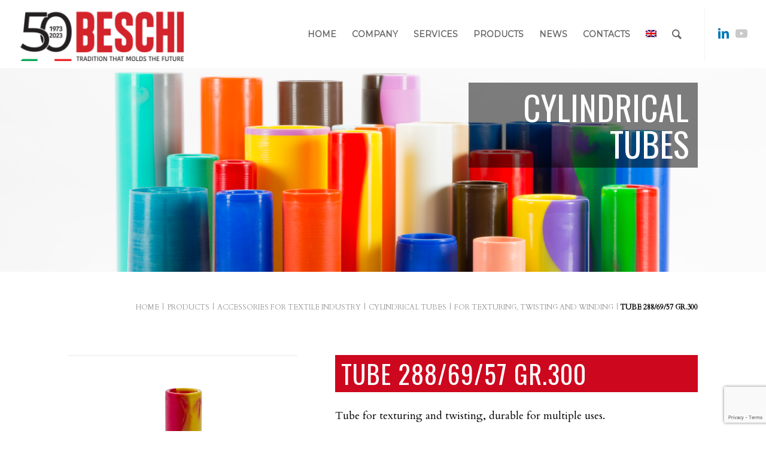

--- FILE ---
content_type: text/html; charset=UTF-8
request_url: https://www.beschi.it/en/products/accessories-for-textile-industry/cylindrical-tubes/for-texturing-twisting-winding/tube-288-69-57-gr-300/
body_size: 26172
content:
<!DOCTYPE html><html lang="en-US" class="html_stretched responsive av-preloader-disabled  html_header_top html_logo_left html_main_nav_header html_menu_right html_slim html_header_sticky html_header_shrinking html_mobile_menu_tablet html_header_searchicon html_content_align_center html_header_unstick_top html_header_stretch html_minimal_header html_elegant-blog html_modern-blog html_av-submenu-hidden html_av-submenu-display-click html_av-overlay-side html_av-overlay-side-minimal html_av-submenu-clone html_entry_id_3672 av-cookies-no-cookie-consent av-no-preview av-default-lightbox html_text_menu_active av-mobile-menu-switch-default"><head><meta charset="UTF-8" /><meta name="viewport" content="width=device-width, initial-scale=1"><meta name='robots' content='index, follow, max-image-preview:large, max-snippet:-1, max-video-preview:-1' /><style>img:is([sizes="auto" i], [sizes^="auto," i]) { contain-intrinsic-size: 3000px 1500px }</style><link rel="alternate" hreflang="it" href="https://www.beschi.it/prodotti/accessori-industria-tessile/tubetti-cilindrici/per-testurizzazione-torcitura-roccatura/tubetto-288-69-57-gr-300/" /><link rel="alternate" hreflang="en" href="https://www.beschi.it/en/products/accessories-for-textile-industry/cylindrical-tubes/for-texturing-twisting-winding/tube-288-69-57-gr-300/" /><link rel="alternate" hreflang="x-default" href="https://www.beschi.it/prodotti/accessori-industria-tessile/tubetti-cilindrici/per-testurizzazione-torcitura-roccatura/tubetto-288-69-57-gr-300/" /><title>TUBE 288/69/57 GR.300 | Beschi</title><meta name="description" content="TUBE 288/69/57 GR.300 | Beschi" /><link rel="canonical" href="https://www.beschi.it/en/products/accessories-for-textile-industry/cylindrical-tubes/for-texturing-twisting-winding/tube-288-69-57-gr-300/" /><meta property="og:locale" content="en_US" /><meta property="og:type" content="article" /><meta property="og:title" content="TUBE 288/69/57 GR.300" /><meta property="og:description" content="TUBE 288/69/57 GR.300 | Beschi" /><meta property="og:url" content="https://www.beschi.it/en/products/accessories-for-textile-industry/cylindrical-tubes/for-texturing-twisting-winding/tube-288-69-57-gr-300/" /><meta property="og:site_name" content="Beschi" /><meta property="article:published_time" content="2021-04-28T07:57:08+00:00" /><meta property="article:modified_time" content="2024-03-12T08:17:07+00:00" /><meta property="og:image" content="https://www.beschi.it/wp-content/uploads/2021/06/Prd-Beschi-768x768-_0022_BCIL018AB0-E-BCIL019AB0.jpg" /><meta property="og:image:width" content="768" /><meta property="og:image:height" content="768" /><meta property="og:image:type" content="image/jpeg" /><meta name="author" content="Leonardo" /><meta name="twitter:card" content="summary_large_image" /><meta name="twitter:label1" content="Written by" /><meta name="twitter:data1" content="Leonardo" /><meta name="twitter:label2" content="Est. reading time" /><meta name="twitter:data2" content="7 minutes" /><link rel="alternate" type="application/rss+xml" title="Beschi &raquo; Feed" href="https://www.beschi.it/en/feed/" /><link rel="alternate" type="application/rss+xml" title="Beschi &raquo; Comments Feed" href="https://www.beschi.it/en/comments/feed/" />  <script defer src="[data-uri]"></script> <link rel='stylesheet' id='wpapp-styles-css' href='https://www.beschi.it/wp-content/cache/autoptimize/css/autoptimize_single_c3c619cbab18cef21032d6aebc17f45d.css?ver=5.1.4' type='text/css' media='all' /><link rel='stylesheet' id='avia-woocommerce-css-css' href='https://www.beschi.it/wp-content/cache/autoptimize/css/autoptimize_single_ba15733fefa1a0ed90c199f01624beab.css?ver=5.2.1' type='text/css' media='all' /><link rel='stylesheet' id='avia-grid-css' href='https://www.beschi.it/wp-content/cache/autoptimize/css/autoptimize_single_96d256692b1cefed55899d5aec3acddc.css?ver=5.2.1' type='text/css' media='all' /><link rel='stylesheet' id='avia-base-css' href='https://www.beschi.it/wp-content/cache/autoptimize/css/autoptimize_single_67cc31cd3c06cac07d58dd989d441153.css?ver=5.2.1' type='text/css' media='all' /><link rel='stylesheet' id='avia-layout-css' href='https://www.beschi.it/wp-content/cache/autoptimize/css/autoptimize_single_2ae2878e7580f5da645a15f50ddf58b0.css?ver=5.2.1' type='text/css' media='all' /><link rel='stylesheet' id='avia-module-blog-css' href='https://www.beschi.it/wp-content/cache/autoptimize/css/autoptimize_single_25de45953a7e3f9fffbbfb043a537ccf.css?ver=5.2.1' type='text/css' media='all' /><link rel='stylesheet' id='avia-module-postslider-css' href='https://www.beschi.it/wp-content/cache/autoptimize/css/autoptimize_single_99a71cbe71821a0a4413bb488c79c348.css?ver=5.2.1' type='text/css' media='all' /><link rel='stylesheet' id='avia-module-button-css' href='https://www.beschi.it/wp-content/cache/autoptimize/css/autoptimize_single_c67a3887deee2cb809c0ed2af2745700.css?ver=5.2.1' type='text/css' media='all' /><link rel='stylesheet' id='avia-module-buttonrow-css' href='https://www.beschi.it/wp-content/cache/autoptimize/css/autoptimize_single_4eed102095e23d4e6d345081846064b3.css?ver=5.2.1' type='text/css' media='all' /><link rel='stylesheet' id='avia-module-catalogue-css' href='https://www.beschi.it/wp-content/cache/autoptimize/css/autoptimize_single_62d053ef68a8dce3a6595396086e192e.css?ver=5.2.1' type='text/css' media='all' /><link rel='stylesheet' id='avia-module-comments-css' href='https://www.beschi.it/wp-content/cache/autoptimize/css/autoptimize_single_1b1797579556717a6fe3c2413a60a3f0.css?ver=5.2.1' type='text/css' media='all' /><link rel='stylesheet' id='avia-module-contact-css' href='https://www.beschi.it/wp-content/cache/autoptimize/css/autoptimize_single_89b9363c872041ad4595c2470c032a5f.css?ver=5.2.1' type='text/css' media='all' /><link rel='stylesheet' id='avia-module-gallery-css' href='https://www.beschi.it/wp-content/cache/autoptimize/css/autoptimize_single_6696b1e9a906be65d2fe0f7de916bce7.css?ver=5.2.1' type='text/css' media='all' /><link rel='stylesheet' id='avia-module-maps-css' href='https://www.beschi.it/wp-content/cache/autoptimize/css/autoptimize_single_eac8c01b5be503a6a3afe3d2b7a822e8.css?ver=5.2.1' type='text/css' media='all' /><link rel='stylesheet' id='avia-module-gridrow-css' href='https://www.beschi.it/wp-content/cache/autoptimize/css/autoptimize_single_76cc4d2dd7fb730666776a3d0f7e89c4.css?ver=5.2.1' type='text/css' media='all' /><link rel='stylesheet' id='avia-module-heading-css' href='https://www.beschi.it/wp-content/cache/autoptimize/css/autoptimize_single_76e0685d76d9b43bda1047bfba7b2f31.css?ver=5.2.1' type='text/css' media='all' /><link rel='stylesheet' id='avia-module-hr-css' href='https://www.beschi.it/wp-content/cache/autoptimize/css/autoptimize_single_529883ae359ee5daee35300d215693c8.css?ver=5.2.1' type='text/css' media='all' /><link rel='stylesheet' id='avia-module-icon-css' href='https://www.beschi.it/wp-content/cache/autoptimize/css/autoptimize_single_7b77d80df6b9489d51ded3184375574d.css?ver=5.2.1' type='text/css' media='all' /><link rel='stylesheet' id='avia-module-iconlist-css' href='https://www.beschi.it/wp-content/cache/autoptimize/css/autoptimize_single_79423b4126cd6354a926b6705c5e9c88.css?ver=5.2.1' type='text/css' media='all' /><link rel='stylesheet' id='avia-module-image-css' href='https://www.beschi.it/wp-content/cache/autoptimize/css/autoptimize_single_24dee21c12da23ac410d639d45bb2ba7.css?ver=5.2.1' type='text/css' media='all' /><link rel='stylesheet' id='avia-module-masonry-css' href='https://www.beschi.it/wp-content/cache/autoptimize/css/autoptimize_single_1910da34a4d357744f9b5e44e18c5b91.css?ver=5.2.1' type='text/css' media='all' /><link rel='stylesheet' id='avia-siteloader-css' href='https://www.beschi.it/wp-content/cache/autoptimize/css/autoptimize_single_687bf47ddc6ecf6986c7b38c8369f248.css?ver=5.2.1' type='text/css' media='all' /><link rel='stylesheet' id='avia-module-slideshow-css' href='https://www.beschi.it/wp-content/cache/autoptimize/css/autoptimize_single_89dc7ba500cf6b682ff55336d0b10313.css?ver=5.2.1' type='text/css' media='all' /><link rel='stylesheet' id='avia-module-slideshow-fullsize-css' href='https://www.beschi.it/wp-content/cache/autoptimize/css/autoptimize_single_fdc0e6247fae45d0db31d057e7de34eb.css?ver=5.2.1' type='text/css' media='all' /><link rel='stylesheet' id='avia-module-social-css' href='https://www.beschi.it/wp-content/cache/autoptimize/css/autoptimize_single_e469427d42b4087b37f7401f7627a46b.css?ver=5.2.1' type='text/css' media='all' /><link rel='stylesheet' id='avia-module-table-css' href='https://www.beschi.it/wp-content/cache/autoptimize/css/autoptimize_single_2c9def0069601abe94b473b5bad6ba17.css?ver=5.2.1' type='text/css' media='all' /><link rel='stylesheet' id='avia-module-tabs-css' href='https://www.beschi.it/wp-content/cache/autoptimize/css/autoptimize_single_913f2499b977d922fe31344222af4757.css?ver=5.2.1' type='text/css' media='all' /><link rel='stylesheet' id='avia-module-video-css' href='https://www.beschi.it/wp-content/cache/autoptimize/css/autoptimize_single_97440f7099008a228ff295ef9a62f0b2.css?ver=5.2.1' type='text/css' media='all' /><link rel='stylesheet' id='wp-block-library-css' href='https://www.beschi.it/wp-includes/css/dist/block-library/style.min.css?ver=6.8.3' type='text/css' media='all' /><style id='global-styles-inline-css' type='text/css'>:root{--wp--preset--aspect-ratio--square: 1;--wp--preset--aspect-ratio--4-3: 4/3;--wp--preset--aspect-ratio--3-4: 3/4;--wp--preset--aspect-ratio--3-2: 3/2;--wp--preset--aspect-ratio--2-3: 2/3;--wp--preset--aspect-ratio--16-9: 16/9;--wp--preset--aspect-ratio--9-16: 9/16;--wp--preset--color--black: #000000;--wp--preset--color--cyan-bluish-gray: #abb8c3;--wp--preset--color--white: #ffffff;--wp--preset--color--pale-pink: #f78da7;--wp--preset--color--vivid-red: #cf2e2e;--wp--preset--color--luminous-vivid-orange: #ff6900;--wp--preset--color--luminous-vivid-amber: #fcb900;--wp--preset--color--light-green-cyan: #7bdcb5;--wp--preset--color--vivid-green-cyan: #00d084;--wp--preset--color--pale-cyan-blue: #8ed1fc;--wp--preset--color--vivid-cyan-blue: #0693e3;--wp--preset--color--vivid-purple: #9b51e0;--wp--preset--color--metallic-red: #b02b2c;--wp--preset--color--maximum-yellow-red: #edae44;--wp--preset--color--yellow-sun: #eeee22;--wp--preset--color--palm-leaf: #83a846;--wp--preset--color--aero: #7bb0e7;--wp--preset--color--old-lavender: #745f7e;--wp--preset--color--steel-teal: #5f8789;--wp--preset--color--raspberry-pink: #d65799;--wp--preset--color--medium-turquoise: #4ecac2;--wp--preset--gradient--vivid-cyan-blue-to-vivid-purple: linear-gradient(135deg,rgba(6,147,227,1) 0%,rgb(155,81,224) 100%);--wp--preset--gradient--light-green-cyan-to-vivid-green-cyan: linear-gradient(135deg,rgb(122,220,180) 0%,rgb(0,208,130) 100%);--wp--preset--gradient--luminous-vivid-amber-to-luminous-vivid-orange: linear-gradient(135deg,rgba(252,185,0,1) 0%,rgba(255,105,0,1) 100%);--wp--preset--gradient--luminous-vivid-orange-to-vivid-red: linear-gradient(135deg,rgba(255,105,0,1) 0%,rgb(207,46,46) 100%);--wp--preset--gradient--very-light-gray-to-cyan-bluish-gray: linear-gradient(135deg,rgb(238,238,238) 0%,rgb(169,184,195) 100%);--wp--preset--gradient--cool-to-warm-spectrum: linear-gradient(135deg,rgb(74,234,220) 0%,rgb(151,120,209) 20%,rgb(207,42,186) 40%,rgb(238,44,130) 60%,rgb(251,105,98) 80%,rgb(254,248,76) 100%);--wp--preset--gradient--blush-light-purple: linear-gradient(135deg,rgb(255,206,236) 0%,rgb(152,150,240) 100%);--wp--preset--gradient--blush-bordeaux: linear-gradient(135deg,rgb(254,205,165) 0%,rgb(254,45,45) 50%,rgb(107,0,62) 100%);--wp--preset--gradient--luminous-dusk: linear-gradient(135deg,rgb(255,203,112) 0%,rgb(199,81,192) 50%,rgb(65,88,208) 100%);--wp--preset--gradient--pale-ocean: linear-gradient(135deg,rgb(255,245,203) 0%,rgb(182,227,212) 50%,rgb(51,167,181) 100%);--wp--preset--gradient--electric-grass: linear-gradient(135deg,rgb(202,248,128) 0%,rgb(113,206,126) 100%);--wp--preset--gradient--midnight: linear-gradient(135deg,rgb(2,3,129) 0%,rgb(40,116,252) 100%);--wp--preset--font-size--small: 1rem;--wp--preset--font-size--medium: 1.125rem;--wp--preset--font-size--large: 1.75rem;--wp--preset--font-size--x-large: clamp(1.75rem, 3vw, 2.25rem);--wp--preset--spacing--20: 0.44rem;--wp--preset--spacing--30: 0.67rem;--wp--preset--spacing--40: 1rem;--wp--preset--spacing--50: 1.5rem;--wp--preset--spacing--60: 2.25rem;--wp--preset--spacing--70: 3.38rem;--wp--preset--spacing--80: 5.06rem;--wp--preset--shadow--natural: 6px 6px 9px rgba(0, 0, 0, 0.2);--wp--preset--shadow--deep: 12px 12px 50px rgba(0, 0, 0, 0.4);--wp--preset--shadow--sharp: 6px 6px 0px rgba(0, 0, 0, 0.2);--wp--preset--shadow--outlined: 6px 6px 0px -3px rgba(255, 255, 255, 1), 6px 6px rgba(0, 0, 0, 1);--wp--preset--shadow--crisp: 6px 6px 0px rgba(0, 0, 0, 1);}:root { --wp--style--global--content-size: 800px;--wp--style--global--wide-size: 1130px; }:where(body) { margin: 0; }.wp-site-blocks > .alignleft { float: left; margin-right: 2em; }.wp-site-blocks > .alignright { float: right; margin-left: 2em; }.wp-site-blocks > .aligncenter { justify-content: center; margin-left: auto; margin-right: auto; }:where(.is-layout-flex){gap: 0.5em;}:where(.is-layout-grid){gap: 0.5em;}.is-layout-flow > .alignleft{float: left;margin-inline-start: 0;margin-inline-end: 2em;}.is-layout-flow > .alignright{float: right;margin-inline-start: 2em;margin-inline-end: 0;}.is-layout-flow > .aligncenter{margin-left: auto !important;margin-right: auto !important;}.is-layout-constrained > .alignleft{float: left;margin-inline-start: 0;margin-inline-end: 2em;}.is-layout-constrained > .alignright{float: right;margin-inline-start: 2em;margin-inline-end: 0;}.is-layout-constrained > .aligncenter{margin-left: auto !important;margin-right: auto !important;}.is-layout-constrained > :where(:not(.alignleft):not(.alignright):not(.alignfull)){max-width: var(--wp--style--global--content-size);margin-left: auto !important;margin-right: auto !important;}.is-layout-constrained > .alignwide{max-width: var(--wp--style--global--wide-size);}body .is-layout-flex{display: flex;}.is-layout-flex{flex-wrap: wrap;align-items: center;}.is-layout-flex > :is(*, div){margin: 0;}body .is-layout-grid{display: grid;}.is-layout-grid > :is(*, div){margin: 0;}body{padding-top: 0px;padding-right: 0px;padding-bottom: 0px;padding-left: 0px;}a:where(:not(.wp-element-button)){text-decoration: underline;}:root :where(.wp-element-button, .wp-block-button__link){background-color: #32373c;border-width: 0;color: #fff;font-family: inherit;font-size: inherit;line-height: inherit;padding: calc(0.667em + 2px) calc(1.333em + 2px);text-decoration: none;}.has-black-color{color: var(--wp--preset--color--black) !important;}.has-cyan-bluish-gray-color{color: var(--wp--preset--color--cyan-bluish-gray) !important;}.has-white-color{color: var(--wp--preset--color--white) !important;}.has-pale-pink-color{color: var(--wp--preset--color--pale-pink) !important;}.has-vivid-red-color{color: var(--wp--preset--color--vivid-red) !important;}.has-luminous-vivid-orange-color{color: var(--wp--preset--color--luminous-vivid-orange) !important;}.has-luminous-vivid-amber-color{color: var(--wp--preset--color--luminous-vivid-amber) !important;}.has-light-green-cyan-color{color: var(--wp--preset--color--light-green-cyan) !important;}.has-vivid-green-cyan-color{color: var(--wp--preset--color--vivid-green-cyan) !important;}.has-pale-cyan-blue-color{color: var(--wp--preset--color--pale-cyan-blue) !important;}.has-vivid-cyan-blue-color{color: var(--wp--preset--color--vivid-cyan-blue) !important;}.has-vivid-purple-color{color: var(--wp--preset--color--vivid-purple) !important;}.has-metallic-red-color{color: var(--wp--preset--color--metallic-red) !important;}.has-maximum-yellow-red-color{color: var(--wp--preset--color--maximum-yellow-red) !important;}.has-yellow-sun-color{color: var(--wp--preset--color--yellow-sun) !important;}.has-palm-leaf-color{color: var(--wp--preset--color--palm-leaf) !important;}.has-aero-color{color: var(--wp--preset--color--aero) !important;}.has-old-lavender-color{color: var(--wp--preset--color--old-lavender) !important;}.has-steel-teal-color{color: var(--wp--preset--color--steel-teal) !important;}.has-raspberry-pink-color{color: var(--wp--preset--color--raspberry-pink) !important;}.has-medium-turquoise-color{color: var(--wp--preset--color--medium-turquoise) !important;}.has-black-background-color{background-color: var(--wp--preset--color--black) !important;}.has-cyan-bluish-gray-background-color{background-color: var(--wp--preset--color--cyan-bluish-gray) !important;}.has-white-background-color{background-color: var(--wp--preset--color--white) !important;}.has-pale-pink-background-color{background-color: var(--wp--preset--color--pale-pink) !important;}.has-vivid-red-background-color{background-color: var(--wp--preset--color--vivid-red) !important;}.has-luminous-vivid-orange-background-color{background-color: var(--wp--preset--color--luminous-vivid-orange) !important;}.has-luminous-vivid-amber-background-color{background-color: var(--wp--preset--color--luminous-vivid-amber) !important;}.has-light-green-cyan-background-color{background-color: var(--wp--preset--color--light-green-cyan) !important;}.has-vivid-green-cyan-background-color{background-color: var(--wp--preset--color--vivid-green-cyan) !important;}.has-pale-cyan-blue-background-color{background-color: var(--wp--preset--color--pale-cyan-blue) !important;}.has-vivid-cyan-blue-background-color{background-color: var(--wp--preset--color--vivid-cyan-blue) !important;}.has-vivid-purple-background-color{background-color: var(--wp--preset--color--vivid-purple) !important;}.has-metallic-red-background-color{background-color: var(--wp--preset--color--metallic-red) !important;}.has-maximum-yellow-red-background-color{background-color: var(--wp--preset--color--maximum-yellow-red) !important;}.has-yellow-sun-background-color{background-color: var(--wp--preset--color--yellow-sun) !important;}.has-palm-leaf-background-color{background-color: var(--wp--preset--color--palm-leaf) !important;}.has-aero-background-color{background-color: var(--wp--preset--color--aero) !important;}.has-old-lavender-background-color{background-color: var(--wp--preset--color--old-lavender) !important;}.has-steel-teal-background-color{background-color: var(--wp--preset--color--steel-teal) !important;}.has-raspberry-pink-background-color{background-color: var(--wp--preset--color--raspberry-pink) !important;}.has-medium-turquoise-background-color{background-color: var(--wp--preset--color--medium-turquoise) !important;}.has-black-border-color{border-color: var(--wp--preset--color--black) !important;}.has-cyan-bluish-gray-border-color{border-color: var(--wp--preset--color--cyan-bluish-gray) !important;}.has-white-border-color{border-color: var(--wp--preset--color--white) !important;}.has-pale-pink-border-color{border-color: var(--wp--preset--color--pale-pink) !important;}.has-vivid-red-border-color{border-color: var(--wp--preset--color--vivid-red) !important;}.has-luminous-vivid-orange-border-color{border-color: var(--wp--preset--color--luminous-vivid-orange) !important;}.has-luminous-vivid-amber-border-color{border-color: var(--wp--preset--color--luminous-vivid-amber) !important;}.has-light-green-cyan-border-color{border-color: var(--wp--preset--color--light-green-cyan) !important;}.has-vivid-green-cyan-border-color{border-color: var(--wp--preset--color--vivid-green-cyan) !important;}.has-pale-cyan-blue-border-color{border-color: var(--wp--preset--color--pale-cyan-blue) !important;}.has-vivid-cyan-blue-border-color{border-color: var(--wp--preset--color--vivid-cyan-blue) !important;}.has-vivid-purple-border-color{border-color: var(--wp--preset--color--vivid-purple) !important;}.has-metallic-red-border-color{border-color: var(--wp--preset--color--metallic-red) !important;}.has-maximum-yellow-red-border-color{border-color: var(--wp--preset--color--maximum-yellow-red) !important;}.has-yellow-sun-border-color{border-color: var(--wp--preset--color--yellow-sun) !important;}.has-palm-leaf-border-color{border-color: var(--wp--preset--color--palm-leaf) !important;}.has-aero-border-color{border-color: var(--wp--preset--color--aero) !important;}.has-old-lavender-border-color{border-color: var(--wp--preset--color--old-lavender) !important;}.has-steel-teal-border-color{border-color: var(--wp--preset--color--steel-teal) !important;}.has-raspberry-pink-border-color{border-color: var(--wp--preset--color--raspberry-pink) !important;}.has-medium-turquoise-border-color{border-color: var(--wp--preset--color--medium-turquoise) !important;}.has-vivid-cyan-blue-to-vivid-purple-gradient-background{background: var(--wp--preset--gradient--vivid-cyan-blue-to-vivid-purple) !important;}.has-light-green-cyan-to-vivid-green-cyan-gradient-background{background: var(--wp--preset--gradient--light-green-cyan-to-vivid-green-cyan) !important;}.has-luminous-vivid-amber-to-luminous-vivid-orange-gradient-background{background: var(--wp--preset--gradient--luminous-vivid-amber-to-luminous-vivid-orange) !important;}.has-luminous-vivid-orange-to-vivid-red-gradient-background{background: var(--wp--preset--gradient--luminous-vivid-orange-to-vivid-red) !important;}.has-very-light-gray-to-cyan-bluish-gray-gradient-background{background: var(--wp--preset--gradient--very-light-gray-to-cyan-bluish-gray) !important;}.has-cool-to-warm-spectrum-gradient-background{background: var(--wp--preset--gradient--cool-to-warm-spectrum) !important;}.has-blush-light-purple-gradient-background{background: var(--wp--preset--gradient--blush-light-purple) !important;}.has-blush-bordeaux-gradient-background{background: var(--wp--preset--gradient--blush-bordeaux) !important;}.has-luminous-dusk-gradient-background{background: var(--wp--preset--gradient--luminous-dusk) !important;}.has-pale-ocean-gradient-background{background: var(--wp--preset--gradient--pale-ocean) !important;}.has-electric-grass-gradient-background{background: var(--wp--preset--gradient--electric-grass) !important;}.has-midnight-gradient-background{background: var(--wp--preset--gradient--midnight) !important;}.has-small-font-size{font-size: var(--wp--preset--font-size--small) !important;}.has-medium-font-size{font-size: var(--wp--preset--font-size--medium) !important;}.has-large-font-size{font-size: var(--wp--preset--font-size--large) !important;}.has-x-large-font-size{font-size: var(--wp--preset--font-size--x-large) !important;}
:where(.wp-block-post-template.is-layout-flex){gap: 1.25em;}:where(.wp-block-post-template.is-layout-grid){gap: 1.25em;}
:where(.wp-block-columns.is-layout-flex){gap: 2em;}:where(.wp-block-columns.is-layout-grid){gap: 2em;}
:root :where(.wp-block-pullquote){font-size: 1.5em;line-height: 1.6;}</style><link rel='stylesheet' id='wpml-blocks-css' href='https://www.beschi.it/wp-content/cache/autoptimize/css/autoptimize_single_4940e4ae72b6124a6eab7e97fc8df1f4.css?ver=4.6.15' type='text/css' media='all' /><link rel='stylesheet' id='contact-form-7-css' href='https://www.beschi.it/wp-content/cache/autoptimize/css/autoptimize_single_64ac31699f5326cb3c76122498b76f66.css?ver=6.1.3' type='text/css' media='all' /><style id='woocommerce-inline-inline-css' type='text/css'>.woocommerce form .form-row .required { visibility: visible; }</style><link rel='stylesheet' id='wpml-menu-item-0-css' href='https://www.beschi.it/wp-content/plugins/sitepress-multilingual-cms/templates/language-switchers/menu-item/style.min.css?ver=1' type='text/css' media='all' /><style id='wpml-menu-item-0-inline-css' type='text/css'>#lang_sel img, #lang_sel_list img, #lang_sel_footer img { display: inline; } li.av-language-switch-item { display: none; } li.menu-item ul.sub-menu{width:max-content}</style><link rel='stylesheet' id='search-filter-plugin-styles-css' href='https://www.beschi.it/wp-content/plugins/search-filter-pro/public/assets/css/search-filter.min.css?ver=2.5.14' type='text/css' media='all' /><link rel='stylesheet' id='brands-styles-css' href='https://www.beschi.it/wp-content/cache/autoptimize/css/autoptimize_single_48d56016b20f151be4f24ba6d0eb1be4.css?ver=10.3.5' type='text/css' media='all' /><link rel='stylesheet' id='avia-scs-css' href='https://www.beschi.it/wp-content/cache/autoptimize/css/autoptimize_single_9f282d942f5cda0e44d8f266be941542.css?ver=5.2.1' type='text/css' media='all' /><link rel='stylesheet' id='avia-popup-css-css' href='https://www.beschi.it/wp-content/cache/autoptimize/css/autoptimize_single_94da2bc1c2df74dad8d2928e1f2abb39.css?ver=5.2.1' type='text/css' media='screen' /><link rel='stylesheet' id='avia-lightbox-css' href='https://www.beschi.it/wp-content/cache/autoptimize/css/autoptimize_single_168523e225f4f0dc1d246fa43cad27e3.css?ver=5.2.1' type='text/css' media='screen' /><link rel='stylesheet' id='avia-widget-css-css' href='https://www.beschi.it/wp-content/cache/autoptimize/css/autoptimize_single_d91da2c7be4ced9ae6075affe9130f94.css?ver=5.2.1' type='text/css' media='screen' /><link rel='stylesheet' id='avia-dynamic-css' href='https://www.beschi.it/wp-content/cache/autoptimize/css/autoptimize_single_0f17f2c5f4ab84b95b3b73d6a5e46e76.css?ver=64c780956569e' type='text/css' media='all' /><link rel='stylesheet' id='avia-custom-css' href='https://www.beschi.it/wp-content/themes/enfold/css/custom.css?ver=5.2.1' type='text/css' media='all' /><link rel='stylesheet' id='avia-style-css' href='https://www.beschi.it/wp-content/cache/autoptimize/css/autoptimize_single_d5d417b3108ed7c330fd52d18cc9ff05.css?ver=5.2.1' type='text/css' media='all' /><link rel='stylesheet' id='borlabs-cookie-css' href='https://www.beschi.it/wp-content/cache/autoptimize/css/autoptimize_single_b99bd0eb3fb44cd22ed2aba1809126f9.css?ver=2.2.56-33' type='text/css' media='all' /><link rel='stylesheet' id='avia-wpml-css' href='https://www.beschi.it/wp-content/cache/autoptimize/css/autoptimize_single_7eab85f516e294de63b5f7e22aa088c5.css?ver=5.2.1' type='text/css' media='all' /><link rel='stylesheet' id='avia-single-post-3672-css' href='https://www.beschi.it/wp-content/cache/autoptimize/css/autoptimize_single_18511b8f3c05a4b0dac7247dcdde03a3.css?ver=ver-1734581990' type='text/css' media='all' /> <script type="text/javascript" src="https://www.beschi.it/wp-includes/js/jquery/jquery.min.js?ver=3.7.1" id="jquery-core-js"></script> <script defer type="text/javascript" src="https://www.beschi.it/wp-includes/js/jquery/jquery-migrate.min.js?ver=3.4.1" id="jquery-migrate-js"></script> <script type="text/javascript" src="https://www.beschi.it/wp-content/plugins/woocommerce/assets/js/jquery-blockui/jquery.blockUI.min.js?ver=2.7.0-wc.10.3.5" id="wc-jquery-blockui-js" defer="defer" data-wp-strategy="defer"></script> <script defer id="wc-add-to-cart-js-extra" src="[data-uri]"></script> <script type="text/javascript" src="https://www.beschi.it/wp-content/plugins/woocommerce/assets/js/frontend/add-to-cart.min.js?ver=10.3.5" id="wc-add-to-cart-js" defer="defer" data-wp-strategy="defer"></script> <script type="text/javascript" src="https://www.beschi.it/wp-content/plugins/woocommerce/assets/js/js-cookie/js.cookie.min.js?ver=2.1.4-wc.10.3.5" id="wc-js-cookie-js" defer="defer" data-wp-strategy="defer"></script> <script defer id="woocommerce-js-extra" src="[data-uri]"></script> <script type="text/javascript" src="https://www.beschi.it/wp-content/plugins/woocommerce/assets/js/frontend/woocommerce.min.js?ver=10.3.5" id="woocommerce-js" defer="defer" data-wp-strategy="defer"></script> <script defer id="search-filter-plugin-build-js-extra" src="[data-uri]"></script> <script defer type="text/javascript" src="https://www.beschi.it/wp-content/plugins/search-filter-pro/public/assets/js/search-filter-build.min.js?ver=2.5.14" id="search-filter-plugin-build-js"></script> <script type="text/javascript" src="https://www.beschi.it/wp-content/plugins/search-filter-pro/public/assets/js/chosen.jquery.min.js?ver=2.5.14" id="search-filter-plugin-chosen-js"></script> <script defer type="text/javascript" src="https://www.beschi.it/wp-content/cache/autoptimize/js/autoptimize_single_e96846193549df893ebe4d182543230a.js?ver=5.2.1" id="avia-compat-js"></script> <script defer type="text/javascript" src="https://www.beschi.it/wp-content/cache/autoptimize/js/autoptimize_single_aa98090c8583cb741998cf02617cf28e.js?ver=5.2.1" id="avia-wpml-script-js"></script> <link rel="https://api.w.org/" href="https://www.beschi.it/en/wp-json/" /><link rel="alternate" title="JSON" type="application/json" href="https://www.beschi.it/en/wp-json/wp/v2/posts/3672" /><link rel="EditURI" type="application/rsd+xml" title="RSD" href="https://www.beschi.it/xmlrpc.php?rsd" /><meta name="generator" content="WordPress 6.8.3" /><meta name="generator" content="WooCommerce 10.3.5" /><link rel='shortlink' href='https://www.beschi.it/en/?p=3672' /><link rel="alternate" title="oEmbed (JSON)" type="application/json+oembed" href="https://www.beschi.it/en/wp-json/oembed/1.0/embed?url=https%3A%2F%2Fwww.beschi.it%2Fen%2Fproducts%2Faccessories-for-textile-industry%2Fcylindrical-tubes%2Ffor-texturing-twisting-winding%2Ftube-288-69-57-gr-300%2F" /><link rel="alternate" title="oEmbed (XML)" type="text/xml+oembed" href="https://www.beschi.it/en/wp-json/oembed/1.0/embed?url=https%3A%2F%2Fwww.beschi.it%2Fen%2Fproducts%2Faccessories-for-textile-industry%2Fcylindrical-tubes%2Ffor-texturing-twisting-winding%2Ftube-288-69-57-gr-300%2F&#038;format=xml" /><meta name="generator" content="WPML ver:4.6.15 stt:1,27;" />  <script defer src="[data-uri]"></script> <link rel="profile" href="http://gmpg.org/xfn/11" /><link rel="alternate" type="application/rss+xml" title="Beschi RSS2 Feed" href="https://www.beschi.it/en/feed/" /><link rel="pingback" href="https://www.beschi.it/xmlrpc.php" /> <!--[if lt IE 9]><script src="https://www.beschi.it/wp-content/themes/enfold/js/html5shiv.js"></script><![endif]--><link rel="icon" href="https://www.beschi.it/wp-content/uploads/2020/11/favicon.png" type="image/png"> <noscript><style>.woocommerce-product-gallery{ opacity: 1 !important; }</style></noscript>  <script type="application/ld+json" class="saswp-schema-markup-output">[{"@context":"https:\/\/schema.org\/","@graph":[{"@context":"https:\/\/schema.org\/","@type":"SiteNavigationElement","@id":"https:\/\/www.beschi.it\/en\/#home","name":"Home","url":"https:\/\/www.beschi.it\/"},{"@context":"https:\/\/schema.org\/","@type":"SiteNavigationElement","@id":"https:\/\/www.beschi.it\/en\/#azienda","name":"Azienda","url":"https:\/\/www.beschi.it\/azienda\/"},{"@context":"https:\/\/schema.org\/","@type":"SiteNavigationElement","@id":"https:\/\/www.beschi.it\/en\/#servizi","name":"Servizi","url":"https:\/\/www.beschi.it\/servizi\/"},{"@context":"https:\/\/schema.org\/","@type":"SiteNavigationElement","@id":"https:\/\/www.beschi.it\/en\/#prodotti","name":"Prodotti","url":"https:\/\/www.beschi.it\/prodotti\/"},{"@context":"https:\/\/schema.org\/","@type":"SiteNavigationElement","@id":"https:\/\/www.beschi.it\/en\/#accessori-per-lindustria-tessile","name":"Accessori per l\u2019industria tessile","url":"https:\/\/www.beschi.it\/prodotti-categoria\/accessori-per-industria-tessile-categoria\/"},{"@context":"https:\/\/schema.org\/","@type":"SiteNavigationElement","@id":"https:\/\/www.beschi.it\/en\/#minuteria-arredamento-metallico","name":"Minuteria arredamento metallico","url":"https:\/\/www.beschi.it\/prodotti\/minuteria-arredamento-metallico\/"},{"@context":"https:\/\/schema.org\/","@type":"SiteNavigationElement","@id":"https:\/\/www.beschi.it\/en\/#news","name":"News","url":"https:\/\/www.beschi.it\/news\/"},{"@context":"https:\/\/schema.org\/","@type":"SiteNavigationElement","@id":"https:\/\/www.beschi.it\/en\/#contatti","name":"Contatti","url":"https:\/\/www.beschi.it\/contatti\/"}]},

{"@context":"https:\/\/schema.org\/","@type":"BreadcrumbList","@id":"https:\/\/www.beschi.it\/en\/products\/accessories-for-textile-industry\/cylindrical-tubes\/for-texturing-twisting-winding\/tube-288-69-57-gr-300\/#breadcrumb","itemListElement":[{"@type":"ListItem","position":1,"item":{"@id":"https:\/\/www.beschi.it\/en\/","name":"Beschi"}},{"@type":"ListItem","position":2,"item":{"@id":"https:\/\/www.beschi.it\/en\/products\/accessories-for-textile-industry\/cylindrical-tubes\/for-texturing-twisting-winding\/","name":"For texturing, twisting and winding"}},{"@type":"ListItem","position":3,"item":{"@id":"https:\/\/www.beschi.it\/en\/products\/accessories-for-textile-industry\/cylindrical-tubes\/for-texturing-twisting-winding\/tube-288-69-57-gr-300\/","name":"TUBE 288\/69\/57 GR.300"}}]}]</script> <style type="text/css" id="wp-custom-css">/* Modifiche grafiche form contatti */

@media screen and (max-width: 992px) {
.form-box input{
		background:#e1e1e1 !important;
}
}

#top textarea {
	margin-bottom: -16px;
}

@media screen and (max-width: 992px) {
#top textarea{
		background:#e1e1e1 !important;
	margin-bottom:-16px;
}
}

/* FINE - Modifiche grafiche form contatti */

.slideshow_align_caption {
	margin-bottom:20%;
	float:right;
}


.contact-cta-container {
	display:none !important;
}

/*CONTACT CTA*/

.new-contact-cta-container {
	color:white;
	min-height:200px;
	text-align:center;
}

.new-contact-cta-container .contact-cta-col {
margin-bottom: 0!important;
	color:white;
	min-height:200px;
	text-align:center;
}
.new-contact-cta-container .contact-cta-sx h4 {
width: 100%;
text-align: right;
text-transform: uppercase;
font-size: 30px;
line-height: 1.5em;
padding-right: 40px;
}
.new-contact-cta-container:hover .contact-cta-sx h4 {
color: #cd071e;
}
.new-contact-cta-container .contact-cta-dx h4 {
width: 100%;
text-align: right;
text-transform: uppercase;
font-size: 42px;
line-height: 1.5em;
color: #fff;
padding-right: 100px;
}
@media only screen and (max-width: 470px) {
  .new-contact-cta-container .contact-cta-sx h4 {
  text-align: left;
  padding-left: 25px;
  font-size: 24px;
  }
  .new-contact-cta-container .contact-cta-dx h4 {
  text-align: left;
  padding-left: 25px;
  font-size: 24px;
  }
  .new-contact-cta-container .contact-cta-col {
background-image: none!important;
  }
}

#top .main_color .input-text, #top .main_color input[type='text'], #top .main_color input[type='input'], #top .main_color input[type='password'], #top .main_color input[type='email'], #top .main_color input[type='number'], #top .main_color input[type='url'], #top .main_color input[type='tel'], #top .main_color input[type='search'], #top .main_color textarea, #top .main_color select {
	border-color:initial;
	background-color: #f7f7f7;
    color: #919191;
}</style><style type='text/css'>@font-face {font-family: 'entypo-fontello'; font-weight: normal; font-style: normal; font-display: auto;
src: url('https://www.beschi.it/wp-content/themes/enfold/config-templatebuilder/avia-template-builder/assets/fonts/entypo-fontello.woff2') format('woff2'),
url('https://www.beschi.it/wp-content/themes/enfold/config-templatebuilder/avia-template-builder/assets/fonts/entypo-fontello.woff') format('woff'),
url('https://www.beschi.it/wp-content/themes/enfold/config-templatebuilder/avia-template-builder/assets/fonts/entypo-fontello.ttf') format('truetype'),
url('https://www.beschi.it/wp-content/themes/enfold/config-templatebuilder/avia-template-builder/assets/fonts/entypo-fontello.svg#entypo-fontello') format('svg'),
url('https://www.beschi.it/wp-content/themes/enfold/config-templatebuilder/avia-template-builder/assets/fonts/entypo-fontello.eot'),
url('https://www.beschi.it/wp-content/themes/enfold/config-templatebuilder/avia-template-builder/assets/fonts/entypo-fontello.eot?#iefix') format('embedded-opentype');
} #top .avia-font-entypo-fontello, body .avia-font-entypo-fontello, html body [data-av_iconfont='entypo-fontello']:before{ font-family: 'entypo-fontello'; }</style></head><body id="top" class="wp-singular post-template-default single single-post postid-3672 single-format-standard wp-theme-enfold wp-child-theme-enfold-child stretched no_sidebar_border rtl_columns av-curtain-numeric oswald cardo  theme-enfold woocommerce-no-js avia-responsive-images-support avia-woocommerce-30"   ><div id='wrap_all'><header id='header' class='all_colors header_color light_bg_color  av_header_top av_logo_left av_main_nav_header av_menu_right av_slim av_header_sticky av_header_shrinking av_header_stretch av_mobile_menu_tablet av_header_searchicon av_header_unstick_top av_minimal_header av_bottom_nav_disabled  av_alternate_logo_active av_header_border_disabled'  role="banner"   ><div  id='header_main' class='container_wrap container_wrap_logo'><ul  class = 'menu-item cart_dropdown ' data-success='was added to the cart'><li class='cart_dropdown_first'><a class='cart_dropdown_link' href='https://www.beschi.it/en/'><span aria-hidden='true' data-av_icon='' data-av_iconfont='entypo-fontello'></span><span class='av-cart-counter '>0</span><span class='avia_hidden_link_text'>Shopping Cart</span></a><div class='dropdown_widget dropdown_widget_cart'><div class='avia-arrow'></div><div class="widget_shopping_cart_content"></div></div></li></ul><div class='container av-logo-container'><div class='inner-container'><span class='logo avia-standard-logo'><a href='https://www.beschi.it/en/' class=''><img src="https://www.beschi.it/wp-content/uploads/2023/01/logo-50-300x96.png" height="100" width="300" alt='Beschi' title='' /></a></span><nav class='main_menu' data-selectname='Select a page'  role="navigation"   ><div class="avia-menu av-main-nav-wrap av_menu_icon_beside"><ul role="menu" class="menu av-main-nav" id="avia-menu"><li role="menuitem" id="menu-item-1959" class="menu-item menu-item-type-custom menu-item-object-custom menu-item-top-level menu-item-top-level-1"><a href="https://www.beschi.it/en/"  tabindex="0"><span class="avia-bullet"></span><span class="avia-menu-text">Home</span><span class="avia-menu-fx"><span class="avia-arrow-wrap"><span class="avia-arrow"></span></span></span></a></li><li role="menuitem" id="menu-item-1960" class="menu-item menu-item-type-post_type menu-item-object-page menu-item-top-level menu-item-top-level-2"><a href="https://www.beschi.it/en/company/"  tabindex="0"><span class="avia-bullet"></span><span class="avia-menu-text">Company</span><span class="avia-menu-fx"><span class="avia-arrow-wrap"><span class="avia-arrow"></span></span></span></a></li><li role="menuitem" id="menu-item-1998" class="menu-item menu-item-type-post_type menu-item-object-page menu-item-top-level menu-item-top-level-3"><a href="https://www.beschi.it/en/services/"  tabindex="0"><span class="avia-bullet"></span><span class="avia-menu-text">Services</span><span class="avia-menu-fx"><span class="avia-arrow-wrap"><span class="avia-arrow"></span></span></span></a></li><li role="menuitem" id="menu-item-2067" class="menu-item menu-item-type-taxonomy menu-item-object-category current-post-ancestor menu-item-has-children menu-item-top-level menu-item-top-level-4"><a href="https://www.beschi.it/en/products/"  tabindex="0"><span class="avia-bullet"></span><span class="avia-menu-text">Products</span><span class="avia-menu-fx"><span class="avia-arrow-wrap"><span class="avia-arrow"></span></span></span></a><ul class="sub-menu"><li role="menuitem" id="menu-item-16569" class="menu-item menu-item-type-post_type menu-item-object-page"><a href="https://www.beschi.it/en/products-categoria/accessories-for-textile-industry-categoria/"  tabindex="0"><span class="avia-bullet"></span><span class="avia-menu-text">Accessories for textile industry</span></a></li><li role="menuitem" id="menu-item-2069" class="menu-item menu-item-type-taxonomy menu-item-object-product_cat"><a href="https://www.beschi.it/en/products/small-parts-and-metal-furniture/"  tabindex="0"><span class="avia-bullet"></span><span class="avia-menu-text">Small parts and metal furniture</span></a></li></ul></li><li role="menuitem" id="menu-item-2060" class="menu-item menu-item-type-taxonomy menu-item-object-category menu-item-top-level menu-item-top-level-5"><a href="https://www.beschi.it/en/news-en/"  tabindex="0"><span class="avia-bullet"></span><span class="avia-menu-text">News</span><span class="avia-menu-fx"><span class="avia-arrow-wrap"><span class="avia-arrow"></span></span></span></a></li><li role="menuitem" id="menu-item-2023" class="menu-item menu-item-type-post_type menu-item-object-page menu-item-top-level menu-item-top-level-6"><a href="https://www.beschi.it/en/contacts/"  tabindex="0"><span class="avia-bullet"></span><span class="avia-menu-text">Contacts</span><span class="avia-menu-fx"><span class="avia-arrow-wrap"><span class="avia-arrow"></span></span></span></a></li><li role="menuitem" id="menu-item-wpml-ls-29-en" class="menu-item wpml-ls-slot-29 wpml-ls-item wpml-ls-item-en wpml-ls-current-language wpml-ls-menu-item wpml-ls-last-item menu-item-type-wpml_ls_menu_item menu-item-object-wpml_ls_menu_item menu-item-has-children menu-item-top-level menu-item-top-level-7"><a href="https://www.beschi.it/en/products/accessories-for-textile-industry/cylindrical-tubes/for-texturing-twisting-winding/tube-288-69-57-gr-300/"  tabindex="0"><span class="avia-bullet"></span><span class="avia-menu-text"><img
 class="wpml-ls-flag"
 src="https://www.beschi.it/wp-content/plugins/sitepress-multilingual-cms/res/flags/en.png"
 alt="English" 
 /></span><span class="avia-menu-fx"><span class="avia-arrow-wrap"><span class="avia-arrow"></span></span></span></a><ul class="sub-menu"><li role="menuitem" id="menu-item-wpml-ls-29-it" class="menu-item wpml-ls-slot-29 wpml-ls-item wpml-ls-item-it wpml-ls-menu-item wpml-ls-first-item menu-item-type-wpml_ls_menu_item menu-item-object-wpml_ls_menu_item"><a href="https://www.beschi.it/prodotti/accessori-industria-tessile/tubetti-cilindrici/per-testurizzazione-torcitura-roccatura/tubetto-288-69-57-gr-300/"  tabindex="0"><span class="avia-bullet"></span><span class="avia-menu-text"><img
 class="wpml-ls-flag"
 src="https://www.beschi.it/wp-content/plugins/sitepress-multilingual-cms/res/flags/it.png"
 alt="Italian" 
 /></span></a></li></ul></li><li id="menu-item-search" class="noMobile menu-item menu-item-search-dropdown menu-item-avia-special" role="menuitem"><a aria-label="Search" href="?s=" rel="nofollow" data-avia-search-tooltip="  &lt;form role=&quot;search&quot; action=&quot;https://www.beschi.it/en/&quot; id=&quot;searchform&quot; method=&quot;get&quot; class=&quot;&quot;&gt;
 &lt;div&gt;
 &lt;input type=&quot;submit&quot; value=&quot;&quot; id=&quot;searchsubmit&quot; class=&quot;button avia-font-entypo-fontello&quot; /&gt;
 &lt;input type=&quot;text&quot; id=&quot;s&quot; name=&quot;s&quot; value=&quot;&quot; placeholder=&#039;Search&#039; /&gt;
 &lt;/div&gt;
&lt;/form&gt;
" aria-hidden='false' data-av_icon='' data-av_iconfont='entypo-fontello'><span class="avia_hidden_link_text">Search</span></a></li><li class='av-language-switch-item language_it '><a href="https://www.beschi.it/prodotti/accessori-industria-tessile/tubetti-cilindrici/per-testurizzazione-torcitura-roccatura/tubetto-288-69-57-gr-300/"><span class='language_flag'><img title='Italiano' src='https://www.beschi.it/wp-content/plugins/sitepress-multilingual-cms/res/flags/it.png' /></span></a></li><li class='av-language-switch-item language_en avia_current_lang'><a href="https://www.beschi.it/en/products/accessories-for-textile-industry/cylindrical-tubes/for-texturing-twisting-winding/tube-288-69-57-gr-300/"><span class='language_flag'><img title='English' src='https://www.beschi.it/wp-content/plugins/sitepress-multilingual-cms/res/flags/en.png' /></span></a></li><li class="av-burger-menu-main menu-item-avia-special av-small-burger-icon"> <a href="#" aria-label="Menu" aria-hidden="false"> <span class="av-hamburger av-hamburger--spin av-js-hamburger"> <span class="av-hamburger-box"> <span class="av-hamburger-inner"></span> <strong>Menu</strong> </span> </span> <span class="avia_hidden_link_text">Menu</span> </a></li></ul></div><ul class='noLightbox social_bookmarks icon_count_2'><li class='social_bookmarks_linkedin av-social-link-linkedin social_icon_1'><a target="_blank" aria-label="Link to LinkedIn" href='https://www.linkedin.com/company/beschi/about/' aria-hidden='false' data-av_icon='' data-av_iconfont='entypo-fontello' title='LinkedIn' rel="noopener"><span class='avia_hidden_link_text'>LinkedIn</span></a></li><li class='social_bookmarks_youtube av-social-link-youtube social_icon_2'><a target="_blank" aria-label="Link to Youtube" href='https://www.youtube.com/@BeschiSrl' aria-hidden='false' data-av_icon='' data-av_iconfont='entypo-fontello' title='Youtube' rel="noopener"><span class='avia_hidden_link_text'>Youtube</span></a></li></ul></nav></div></div></div><div class='header_bg'></div></header><div id='main' class='all_colors' data-scroll-offset='88'><div id='full_slider_1'  class='avia-fullwidth-slider main_color avia-shadow   avia-builder-el-0  el_before_av_section  avia-builder-el-first  images-header-int  container_wrap fullsize'  ><div  class='avia-slideshow av-khyt99q6-509de19b095f8b6ead6dd48f66542a5b avia-slideshow-featured av_slideshow_full avia-slide-slider images-header-int av-slideshow-ui av-control-default av-slideshow-manual av-loop-once av-loop-manual-endless av-default-height-applied   avia-slideshow-1' data-slideshow-options="{&quot;animation&quot;:&quot;slide&quot;,&quot;autoplay&quot;:false,&quot;loop_autoplay&quot;:&quot;once&quot;,&quot;interval&quot;:5,&quot;loop_manual&quot;:&quot;manual-endless&quot;,&quot;autoplay_stopper&quot;:false,&quot;noNavigation&quot;:false,&quot;bg_slider&quot;:false,&quot;keep_padding&quot;:false,&quot;hoverpause&quot;:false,&quot;show_slide_delay&quot;:0}"     ><ul class='avia-slideshow-inner ' style='padding-bottom: 28.666666666667%;'><li  class='avia-slideshow-slide av-khyt99q6-509de19b095f8b6ead6dd48f66542a5b__0  av-single-slide slide-1 slide-odd'><div data-rel='slideshow-1' class='avia-slide-wrap '   ><div class='av-slideshow-caption av-khyt99q6-509de19b095f8b6ead6dd48f66542a5b__0 caption_fullwidth caption_right caption_right_framed caption_framed'><div class="container caption_container"><div class="slideshow_caption"><div class="slideshow_inner_caption"><div class="slideshow_align_caption"><h2 class='avia-caption-title '   >Cylindrical tubes</h2></div></div></div></div></div><img decoding="async" class="wp-image-3425 avia-img-lazy-loading-not-3425"  src="https://www.beschi.it/wp-content/uploads/2021/03/7Q4C8021-1-1-1500x430.jpg" width="1500" height="430" title='7Q4C8021 (1) (1)' alt=''     /></div></li></ul></div></div><div id='av_section_1'  class='avia-section av-e60s5-97c92184bb9624fa888667048a44710b main_color avia-section-small avia-no-border-styling  avia-builder-el-1  el_after_av_slideshow_full  el_before_av_section  breadcrumbs avia-bg-style-scroll container_wrap fullsize'  ><div class='container av-section-cont-open' ><div class='template-page content  av-content-full alpha units'><div class='post-entry post-entry-type-page post-entry-3672'><div class='entry-content-wrapper clearfix'><div class='flex_column av-85qil-cac0ca727d9c2c4071712ec258e2ea6a av_one_full  avia-builder-el-2  avia-builder-el-no-sibling  first flex_column_div av-zero-column-padding '     ><section  class='av_textblock_section av-khytnt3l-0e51c438da49e61946dab1c222d063c6'     ><div class='avia_textblock breadcrumbs-container'   ><span><span><a href="https://www.beschi.it/en/">Home</a></span> | <span><a href="https://www.beschi.it/en/products/">Products</a></span> | <span><a href="https://www.beschi.it/en/products/accessories-for-textile-industry/">Accessories for textile industry</a></span> | <span><a href="https://www.beschi.it/en/products/accessories-for-textile-industry/cylindrical-tubes/">Cylindrical Tubes</a></span> | <span><a href="https://www.beschi.it/en/products/accessories-for-textile-industry/cylindrical-tubes/for-texturing-twisting-winding/">For texturing, twisting and winding</a></span> | <span class="breadcrumb_last" aria-current="page"><strong>TUBE 288/69/57 GR.300</strong></span></span></div></section></div></div></div></div></div></div><div id='av_section_2'  class='avia-section av-119x31-887f11fb7f5823a14a598c9f959257ef main_color avia-section-default avia-no-border-styling  avia-builder-el-4  el_after_av_section  el_before_av_section  avia-bg-style-scroll container_wrap fullsize'  ><div class='container av-section-cont-open' ><div class='template-page content  av-content-full alpha units'><div class='post-entry post-entry-type-page post-entry-3672'><div class='entry-content-wrapper clearfix'><div class='flex_column av-vncn9-dac694b4ba701bfed5a15055f45f185f av_two_fifth  avia-builder-el-5  el_before_av_three_fifth  avia-builder-el-first  prod-slideshow-container first av-break-at-tablet flex_column_div av-zero-column-padding '     ><section  class='av_textblock_section av-khyv5tm7-fdfe2b92b30cb8ecef5db560adcaabdd'     ><div class='av-desktop-hide avia_textblock prod-intro-text'   ><h1>TUBE 288/69/57 GR.300</h1></div></section><div  class='avia-slideshow av-khyuenvx-eb0fe62174953ad247d743b9d54e7397 avia-slideshow-no scaling av_slideshow avia-fade-slider  avia-builder-el-7  el_after_av_textblock  el_before_av_hr  prod-slideshow av-slideshow-ui av-control-hidden av-no-slider-navigation av-hide-nav-arrows av-slideshow-autoplay av-loop-endless av-loop-manual-endless av-default-height-applied avia-slideshow-2' data-slideshow-options="{&quot;animation&quot;:&quot;fade&quot;,&quot;autoplay&quot;:true,&quot;loop_autoplay&quot;:&quot;endless&quot;,&quot;interval&quot;:5,&quot;loop_manual&quot;:&quot;manual-endless&quot;,&quot;autoplay_stopper&quot;:false,&quot;noNavigation&quot;:true,&quot;bg_slider&quot;:false,&quot;keep_padding&quot;:false,&quot;hoverpause&quot;:false,&quot;show_slide_delay&quot;:0}"     ><ul class='avia-slideshow-inner ' style='padding-bottom: 100%;'><li  class='avia-slideshow-slide av-khyuenvx-eb0fe62174953ad247d743b9d54e7397__0  av-single-slide slide-1 slide-odd'><div data-rel='slideshow-2' class='avia-slide-wrap '   ><img decoding="async" class="wp-image-10741 avia-img-lazy-loading-not-10741"  src="https://www.beschi.it/wp-content/uploads/2021/06/Prd-Beschi-768x768-_0022_BCIL018AB0-E-BCIL019AB0.jpg" width="768" height="768" title='Prd-Beschi-768x768-_0022_BCIL018AB0 E BCIL019AB0' alt=''   srcset="https://www.beschi.it/wp-content/uploads/2021/06/Prd-Beschi-768x768-_0022_BCIL018AB0-E-BCIL019AB0.jpg 768w, https://www.beschi.it/wp-content/uploads/2021/06/Prd-Beschi-768x768-_0022_BCIL018AB0-E-BCIL019AB0-300x300.jpg 300w, https://www.beschi.it/wp-content/uploads/2021/06/Prd-Beschi-768x768-_0022_BCIL018AB0-E-BCIL019AB0-80x80.jpg 80w, https://www.beschi.it/wp-content/uploads/2021/06/Prd-Beschi-768x768-_0022_BCIL018AB0-E-BCIL019AB0-36x36.jpg 36w, https://www.beschi.it/wp-content/uploads/2021/06/Prd-Beschi-768x768-_0022_BCIL018AB0-E-BCIL019AB0-180x180.jpg 180w, https://www.beschi.it/wp-content/uploads/2021/06/Prd-Beschi-768x768-_0022_BCIL018AB0-E-BCIL019AB0-705x705.jpg 705w, https://www.beschi.it/wp-content/uploads/2021/06/Prd-Beschi-768x768-_0022_BCIL018AB0-E-BCIL019AB0-100x100.jpg 100w, https://www.beschi.it/wp-content/uploads/2021/06/Prd-Beschi-768x768-_0022_BCIL018AB0-E-BCIL019AB0-600x600.jpg 600w" sizes="(max-width: 768px) 100vw, 768px" /></div></li></ul></div><div  class='hr av-khyuyfom-e38529ed5466548c8276c02431c88e61 hr-invisible  avia-builder-el-8  el_after_av_slideshow  el_before_av_button '><span class='hr-inner '><span class="hr-inner-style"></span></span></div><div  class='avia-button-wrap av-khyusn1l-889d007d7df3dbe15c2c95876d5cd745-wrap avia-button-left  avia-builder-el-9  el_after_av_hr  avia-builder-el-last  trasparent-button'><a href='https://www.beschi.it/wp-content/uploads/2024/03/BCIL018AB0-TUBETTO-288-69-57-GR.300.pdf' class='avia-button av-khyusn1l-889d007d7df3dbe15c2c95876d5cd745 avia-icon_select-yes-left-icon avia-size-medium avia-position-left avia-font-color-grey' target="_blank" rel="noopener noreferrer"><span class='avia_button_icon avia_button_icon_left' aria-hidden='true' data-av_icon='' data-av_iconfont='entypo-fontello'></span><span class='avia_iconbox_title' >Download the product sheet</span></a></div></div><div class='flex_column av-8ft65-baac732a368d67d11eb7f0b97fead7dc av_three_fifth  avia-builder-el-10  el_after_av_two_fifth  avia-builder-el-last  av-break-at-tablet flex_column_div av-zero-column-padding '     ><section  class='av_textblock_section av-khyv5tm7-3a57b4b3f822a142f8e9853fe1a529a4'     ><div class='av-medium-hide av-small-hide av-mini-hide avia_textblock prod-intro-text'   ><h1>TUBE 288/69/57 GR.300</h1></div></section><section  class='av_textblock_section av-khyv5tm7-3083738584f3ce91772b66fdb717b471'     ><div class='avia_textblock prod-intro-text'   ><p>Tube for texturing and twisting, durable for multiple uses.</p></div></section><div  class='hr av-khyvvyxj-e849c38bc04ffdbd1d08c0aba2f81840 hr-invisible  avia-builder-el-13  el_after_av_textblock  el_before_av_table '><span class='hr-inner '><span class="hr-inner-style"></span></span></div><div class='avia-data-table-wrap av-gxoqt-1ef229ba3fb5bb8b79e15eb2bc8304b4 avia_responsive_table avia-table-1'><table  class='avia-table avia-data-table avia_pricing_default  avia-builder-el-14  el_after_av_hr  avia-builder-el-last  prod-data-table'    ><tbody><tr class=''><td class=''>Code</td><td class=''>BCIL018AB0<br /></td></tr><tr class=''><td class=''>Height</td><td class=''>288 mm</td></tr><tr class=''><td class=''>External diameter above</td><td class=''>76 mm</td></tr><tr class=''><td class=''>Internal diameter above</td><td class=''>57 mm</td></tr><tr class=''><td class=''>External diameter below</td><td class=''>76 mm</td></tr><tr class=''><td class=''>Internal diameter below</td><td class=''>69 mm</td></tr><tr class=''><td class=''>Weight</td><td class=''>gr. 300</td></tr><tr class=''><td class=''>Use</td><td class=''>Multiuse</td></tr><tr class=''><td class=''>Notch</td><td class=''>Yes</td></tr><tr class=''><td class=''>Thickness</td><td class=''>4,5 mm</td></tr><tr class=''><td class=''>Material</td><td class=''>ABS</td></tr></tbody></table></div></div></div></div></div></div></div><div id='av_section_3'  class='avia-section av-gg6cd-5730b1ce817612b19f3422c9e134f539 main_color avia-section-default avia-no-border-styling  avia-builder-el-15  el_after_av_section  el_before_av_section  av-desktop-hide av-medium-hide av-small-hide av-mini-hide avia-bg-style-scroll container_wrap fullsize'  ><div class='container av-section-cont-open' ><div class='template-page content  av-content-full alpha units'><div class='post-entry post-entry-type-page post-entry-3672'><div class='entry-content-wrapper clearfix'><div class='flex_column av-akb11-f7efc32a9a5a2361a8d61eb832b7a859 av_one_full  avia-builder-el-16  el_before_av_one_third  avia-builder-el-first  first flex_column_div av-zero-column-padding '     ><section  class='av_textblock_section av-khywf5es-40ea3be3a6637b2ba887081984cc5245'     ><div class='avia_textblock'   ><h4>Prodotto disponibile in queste varianti</h4></div></section></div><div class='flex_column av-khywkg5z-f66d67ae087217363e5ffa88ec1fcb73 av_one_third  avia-builder-el-18  el_after_av_one_full  el_before_av_one_third  prod-box-variante first av-break-at-tablet flex_column_div av-zero-column-padding column-top-margin'     ><style type="text/css" data-created_by="avia_inline_auto" id="style-css-av-khywj3ta-14ba6aa8723f88181f425514040895e2">.avia-image-container.av-khywj3ta-14ba6aa8723f88181f425514040895e2 img.avia_image{
box-shadow:none;
}
.avia-image-container.av-khywj3ta-14ba6aa8723f88181f425514040895e2 .av-image-caption-overlay-center{
color:#ffffff;
}</style><div  class='avia-image-container av-khywj3ta-14ba6aa8723f88181f425514040895e2 av-styling- avia-align-center  avia-builder-el-19  el_before_av_textblock  avia-builder-el-first  prod-img-variante'      ><div class="avia-image-container-inner"><div class="avia-image-overlay-wrap"><img decoding="async" class='wp-image-1904 avia-img-lazy-loading-not-1904 avia_image ' src="https://www.beschi.it/wp-content/uploads/2020/11/img-prod03-300x300.jpg" alt='' title='img-prod03'  height="300" width="300"   srcset="https://www.beschi.it/wp-content/uploads/2020/11/img-prod03-300x300.jpg 300w, https://www.beschi.it/wp-content/uploads/2020/11/img-prod03-80x80.jpg 80w, https://www.beschi.it/wp-content/uploads/2020/11/img-prod03-36x36.jpg 36w, https://www.beschi.it/wp-content/uploads/2020/11/img-prod03-180x180.jpg 180w, https://www.beschi.it/wp-content/uploads/2020/11/img-prod03-705x705.jpg 705w, https://www.beschi.it/wp-content/uploads/2020/11/img-prod03-100x100.jpg 100w, https://www.beschi.it/wp-content/uploads/2020/11/img-prod03-600x600.jpg 600w, https://www.beschi.it/wp-content/uploads/2020/11/img-prod03.jpg 768w" sizes="(max-width: 300px) 100vw, 300px" /></div></div></div><section  class='av_textblock_section av-khywktn0-74a9f8c044493669510da724dec91141'     ><div class='avia_textblock prod-txt-variante'   ><h5>Cono 1° 51′ 170/64/42 gr.90</h5><p>Bordato</p></div></section></div><div class='flex_column av-khywkg5z-bd3779d2694c5cbd26bd1ce4470833dc av_one_third  avia-builder-el-21  el_after_av_one_third  el_before_av_one_third  prod-box-variante av-break-at-tablet flex_column_div av-zero-column-padding column-top-margin'     ><style type="text/css" data-created_by="avia_inline_auto" id="style-css-av-khywj3ta-14ba6aa8723f88181f425514040895e2">.avia-image-container.av-khywj3ta-14ba6aa8723f88181f425514040895e2 img.avia_image{
box-shadow:none;
}
.avia-image-container.av-khywj3ta-14ba6aa8723f88181f425514040895e2 .av-image-caption-overlay-center{
color:#ffffff;
}</style><div  class='avia-image-container av-khywj3ta-14ba6aa8723f88181f425514040895e2 av-styling- avia-align-center  avia-builder-el-22  el_before_av_textblock  avia-builder-el-first  prod-img-variante'      ><div class="avia-image-container-inner"><div class="avia-image-overlay-wrap"><img decoding="async" class='wp-image-1904 avia-img-lazy-loading-not-1904 avia_image ' src="https://www.beschi.it/wp-content/uploads/2020/11/img-prod03-300x300.jpg" alt='' title='img-prod03'  height="300" width="300"   srcset="https://www.beschi.it/wp-content/uploads/2020/11/img-prod03-300x300.jpg 300w, https://www.beschi.it/wp-content/uploads/2020/11/img-prod03-80x80.jpg 80w, https://www.beschi.it/wp-content/uploads/2020/11/img-prod03-36x36.jpg 36w, https://www.beschi.it/wp-content/uploads/2020/11/img-prod03-180x180.jpg 180w, https://www.beschi.it/wp-content/uploads/2020/11/img-prod03-705x705.jpg 705w, https://www.beschi.it/wp-content/uploads/2020/11/img-prod03-100x100.jpg 100w, https://www.beschi.it/wp-content/uploads/2020/11/img-prod03-600x600.jpg 600w, https://www.beschi.it/wp-content/uploads/2020/11/img-prod03.jpg 768w" sizes="(max-width: 300px) 100vw, 300px" /></div></div></div><section  class='av_textblock_section av-khywktn0-74a9f8c044493669510da724dec91141'     ><div class='avia_textblock prod-txt-variante'   ><h5>Cono 1° 51′ 170/64/42 gr.90</h5><p>Bordato</p></div></section></div><div class='flex_column av-khywkg5z-bd3779d2694c5cbd26bd1ce4470833dc av_one_third  avia-builder-el-24  el_after_av_one_third  el_before_av_one_third  prod-box-variante av-break-at-tablet flex_column_div av-zero-column-padding column-top-margin'     ><style type="text/css" data-created_by="avia_inline_auto" id="style-css-av-khywj3ta-14ba6aa8723f88181f425514040895e2">.avia-image-container.av-khywj3ta-14ba6aa8723f88181f425514040895e2 img.avia_image{
box-shadow:none;
}
.avia-image-container.av-khywj3ta-14ba6aa8723f88181f425514040895e2 .av-image-caption-overlay-center{
color:#ffffff;
}</style><div  class='avia-image-container av-khywj3ta-14ba6aa8723f88181f425514040895e2 av-styling- avia-align-center  avia-builder-el-25  el_before_av_textblock  avia-builder-el-first  prod-img-variante'      ><div class="avia-image-container-inner"><div class="avia-image-overlay-wrap"><img decoding="async" class='wp-image-1904 avia-img-lazy-loading-not-1904 avia_image ' src="https://www.beschi.it/wp-content/uploads/2020/11/img-prod03-300x300.jpg" alt='' title='img-prod03'  height="300" width="300"   srcset="https://www.beschi.it/wp-content/uploads/2020/11/img-prod03-300x300.jpg 300w, https://www.beschi.it/wp-content/uploads/2020/11/img-prod03-80x80.jpg 80w, https://www.beschi.it/wp-content/uploads/2020/11/img-prod03-36x36.jpg 36w, https://www.beschi.it/wp-content/uploads/2020/11/img-prod03-180x180.jpg 180w, https://www.beschi.it/wp-content/uploads/2020/11/img-prod03-705x705.jpg 705w, https://www.beschi.it/wp-content/uploads/2020/11/img-prod03-100x100.jpg 100w, https://www.beschi.it/wp-content/uploads/2020/11/img-prod03-600x600.jpg 600w, https://www.beschi.it/wp-content/uploads/2020/11/img-prod03.jpg 768w" sizes="(max-width: 300px) 100vw, 300px" /></div></div></div><section  class='av_textblock_section av-khywktn0-74a9f8c044493669510da724dec91141'     ><div class='avia_textblock prod-txt-variante'   ><h5>Cono 1° 51′ 170/64/42 gr.90</h5><p>Bordato</p></div></section></div><div class='flex_column av-khywkg5z-f66d67ae087217363e5ffa88ec1fcb73 av_one_third  avia-builder-el-27  el_after_av_one_third  el_before_av_one_third  prod-box-variante first av-break-at-tablet flex_column_div av-zero-column-padding column-top-margin'     ><style type="text/css" data-created_by="avia_inline_auto" id="style-css-av-khywj3ta-14ba6aa8723f88181f425514040895e2">.avia-image-container.av-khywj3ta-14ba6aa8723f88181f425514040895e2 img.avia_image{
box-shadow:none;
}
.avia-image-container.av-khywj3ta-14ba6aa8723f88181f425514040895e2 .av-image-caption-overlay-center{
color:#ffffff;
}</style><div  class='avia-image-container av-khywj3ta-14ba6aa8723f88181f425514040895e2 av-styling- avia-align-center  avia-builder-el-28  el_before_av_textblock  avia-builder-el-first  prod-img-variante'      ><div class="avia-image-container-inner"><div class="avia-image-overlay-wrap"><img decoding="async" class='wp-image-1904 avia-img-lazy-loading-not-1904 avia_image ' src="https://www.beschi.it/wp-content/uploads/2020/11/img-prod03-300x300.jpg" alt='' title='img-prod03'  height="300" width="300"   srcset="https://www.beschi.it/wp-content/uploads/2020/11/img-prod03-300x300.jpg 300w, https://www.beschi.it/wp-content/uploads/2020/11/img-prod03-80x80.jpg 80w, https://www.beschi.it/wp-content/uploads/2020/11/img-prod03-36x36.jpg 36w, https://www.beschi.it/wp-content/uploads/2020/11/img-prod03-180x180.jpg 180w, https://www.beschi.it/wp-content/uploads/2020/11/img-prod03-705x705.jpg 705w, https://www.beschi.it/wp-content/uploads/2020/11/img-prod03-100x100.jpg 100w, https://www.beschi.it/wp-content/uploads/2020/11/img-prod03-600x600.jpg 600w, https://www.beschi.it/wp-content/uploads/2020/11/img-prod03.jpg 768w" sizes="(max-width: 300px) 100vw, 300px" /></div></div></div><section  class='av_textblock_section av-khywktn0-74a9f8c044493669510da724dec91141'     ><div class='avia_textblock prod-txt-variante'   ><h5>Cono 1° 51′ 170/64/42 gr.90</h5><p>Bordato</p></div></section></div><div class='flex_column av-khywkg5z-bd3779d2694c5cbd26bd1ce4470833dc av_one_third  avia-builder-el-30  el_after_av_one_third  avia-builder-el-last  prod-box-variante av-break-at-tablet flex_column_div av-zero-column-padding column-top-margin'     ><style type="text/css" data-created_by="avia_inline_auto" id="style-css-av-khywj3ta-14ba6aa8723f88181f425514040895e2">.avia-image-container.av-khywj3ta-14ba6aa8723f88181f425514040895e2 img.avia_image{
box-shadow:none;
}
.avia-image-container.av-khywj3ta-14ba6aa8723f88181f425514040895e2 .av-image-caption-overlay-center{
color:#ffffff;
}</style><div  class='avia-image-container av-khywj3ta-14ba6aa8723f88181f425514040895e2 av-styling- avia-align-center  avia-builder-el-31  el_before_av_textblock  avia-builder-el-first  prod-img-variante'      ><div class="avia-image-container-inner"><div class="avia-image-overlay-wrap"><img decoding="async" class='wp-image-1904 avia-img-lazy-loading-not-1904 avia_image ' src="https://www.beschi.it/wp-content/uploads/2020/11/img-prod03-300x300.jpg" alt='' title='img-prod03'  height="300" width="300"   srcset="https://www.beschi.it/wp-content/uploads/2020/11/img-prod03-300x300.jpg 300w, https://www.beschi.it/wp-content/uploads/2020/11/img-prod03-80x80.jpg 80w, https://www.beschi.it/wp-content/uploads/2020/11/img-prod03-36x36.jpg 36w, https://www.beschi.it/wp-content/uploads/2020/11/img-prod03-180x180.jpg 180w, https://www.beschi.it/wp-content/uploads/2020/11/img-prod03-705x705.jpg 705w, https://www.beschi.it/wp-content/uploads/2020/11/img-prod03-100x100.jpg 100w, https://www.beschi.it/wp-content/uploads/2020/11/img-prod03-600x600.jpg 600w, https://www.beschi.it/wp-content/uploads/2020/11/img-prod03.jpg 768w" sizes="(max-width: 300px) 100vw, 300px" /></div></div></div><section  class='av_textblock_section av-khywktn0-74a9f8c044493669510da724dec91141'     ><div class='avia_textblock prod-txt-variante'   ><h5>Cono 1° 51′ 170/64/42 gr.90</h5><p>Bordato</p></div></section></div></div></div></div></div></div><div id='av_section_4'  class='avia-section av-khyxyqmm-51017eaca68e9df283a6a6c58d4a61e8 main_color avia-section-default avia-no-border-styling  avia-builder-el-33  el_after_av_section  el_before_av_social_share  contact-cta-container avia-bg-style-scroll container_wrap fullsize'  ><div class='container av-section-cont-open' ><div class='template-page content  av-content-full alpha units'><div class='post-entry post-entry-type-page post-entry-3672'><div class='entry-content-wrapper clearfix'><div class='flex_column_table av-khyy3emi-f58b498c2bbdaea7d137c746e80d9742 sc-av_three_fifth av-break-at-tablet-flextable av-equal-height-column-flextable'><style type="text/css" data-created_by="avia_inline_auto" id="style-css-av-khyy3emi-f58b498c2bbdaea7d137c746e80d9742">.flex_column.av-khyy3emi-f58b498c2bbdaea7d137c746e80d9742{
-webkit-border-radius:0px 0px 0px 0px;
-moz-border-radius:0px 0px 0px 0px;
border-radius:0px 0px 0px 0px;
padding:0px 0px 0px 0px;
background:url(https://www.beschi.it/wp-content/uploads/2020/11/bg-cta-contact-sx-1.png) 0% 100% no-repeat scroll #c1c1c1;
}</style><div class='flex_column av-khyy3emi-f58b498c2bbdaea7d137c746e80d9742 av_three_fifth  avia-builder-el-34  el_before_av_two_fifth  avia-builder-el-first  contact-cta-col first no_margin av-break-at-tablet flex_column_table_cell av-equal-height-column av-align-middle av-zero-column-padding avia-link-column av-column-link '    data-link-column-url="https://www.beschi.it/en/contacts/"   ><a class="av-screen-reader-only" href=https://www.beschi.it/en/contacts/ >Link to: Contatti</a><div  class='hr av-khyuyfom-673c4d9220431281b9d335e4024aa634 hr-invisible  avia-builder-el-35  el_before_av_textblock  avia-builder-el-first '><span class='hr-inner '><span class="hr-inner-style"></span></span></div><section  class='av_textblock_section av-21w5x-e432ca0eb18fee0a799be78b72ac09e1'     ><div class='avia_textblock contact-cta-sx'   ><h4>Are you interested<br /> in this product?</h4></div></section><div  class='hr av-khyuyfom-673c4d9220431281b9d335e4024aa634 hr-invisible  avia-builder-el-37  el_after_av_textblock  avia-builder-el-last '><span class='hr-inner '><span class="hr-inner-style"></span></span></div></div><style type="text/css" data-created_by="avia_inline_auto" id="style-css-av-g5svx-145da57b913b47c8c2dda8a4b107d074">.flex_column.av-g5svx-145da57b913b47c8c2dda8a4b107d074{
-webkit-border-radius:0px 0px 0px 0px;
-moz-border-radius:0px 0px 0px 0px;
border-radius:0px 0px 0px 0px;
padding:0px 0px 0px 0px;
background:url(https://www.beschi.it/wp-content/uploads/2020/11/bg-cta-contact-dx.png) 100% 50% no-repeat scroll #c1c1c1;
}</style><div class='flex_column av-g5svx-145da57b913b47c8c2dda8a4b107d074 av_two_fifth  avia-builder-el-38  el_after_av_three_fifth  avia-builder-el-last  contact-cta-dx no_margin av-break-at-tablet flex_column_table_cell av-equal-height-column av-align-middle av-zero-column-padding avia-link-column av-column-link '    data-link-column-url="https://www.beschi.it/en/contacts/"   ><a class="av-screen-reader-only" href=https://www.beschi.it/en/contacts/ >Link to: Contatti</a><section  class='av_textblock_section av-al0hp-50a866d600c9b2560285e75e1017e19d'     ><div class='avia_textblock'   ><h4>Contact us!</h4></div></section></div></div></div></div></div></div></div><div id='after_section_4'  class='main_color av_default_container_wrap container_wrap fullsize'  ><div class='container av-section-cont-open' ><div class='template-page content  av-content-full alpha units'><div class='post-entry post-entry-type-page post-entry-3672'><div class='entry-content-wrapper clearfix'><div  class='av-social-sharing-box av-7p1fp-8ebe115190b2733e4478c798c6a5cbf1 av-social-sharing-box-default  avia-builder-el-40  el_after_av_section  avia-builder-el-no-sibling  share-box av-social-sharing-box-fullwidth'><div class="av-share-box"><h5 class='av-share-link-description av-no-toc '>Condividi questo articolo</h5><ul class="av-share-box-list noLightbox"><li class='av-share-link av-social-link-facebook' ><a target="_blank" aria-label="Share on Facebook" href='https://www.facebook.com/sharer.php?u=https://www.beschi.it/en/products/accessories-for-textile-industry/cylindrical-tubes/for-texturing-twisting-winding/tube-288-69-57-gr-300/&#038;t=TUBE%20288%2F69%2F57%20GR.300' aria-hidden='false' data-av_icon='' data-av_iconfont='entypo-fontello' title='' data-avia-related-tooltip='Share on Facebook' rel="noopener"><span class='avia_hidden_link_text'>Share on Facebook</span></a></li><li class='av-share-link av-social-link-twitter' ><a target="_blank" aria-label="Share on Twitter" href='https://twitter.com/share?text=TUBE%20288%2F69%2F57%20GR.300&#038;url=https://www.beschi.it/en/?p=3672' aria-hidden='false' data-av_icon='' data-av_iconfont='entypo-fontello' title='' data-avia-related-tooltip='Share on Twitter' rel="noopener"><span class='avia_hidden_link_text'>Share on Twitter</span></a></li><li class='av-share-link av-social-link-linkedin' ><a target="_blank" aria-label="Share on LinkedIn" href='https://linkedin.com/shareArticle?mini=true&#038;title=TUBE%20288%2F69%2F57%20GR.300&#038;url=https://www.beschi.it/en/products/accessories-for-textile-industry/cylindrical-tubes/for-texturing-twisting-winding/tube-288-69-57-gr-300/' aria-hidden='false' data-av_icon='' data-av_iconfont='entypo-fontello' title='' data-avia-related-tooltip='Share on LinkedIn' rel="noopener"><span class='avia_hidden_link_text'>Share on LinkedIn</span></a></li><li class='av-share-link av-social-link-mail' ><a  aria-label="Share by Mail" href='mailto:?subject=TUBE%20288%2F69%2F57%20GR.300&#038;body=https://www.beschi.it/en/products/accessories-for-textile-industry/cylindrical-tubes/for-texturing-twisting-winding/tube-288-69-57-gr-300/' aria-hidden='false' data-av_icon='' data-av_iconfont='entypo-fontello' title='' data-avia-related-tooltip='Share by Mail'><span class='avia_hidden_link_text'>Share by Mail</span></a></li></ul></div></div></div></div></div></div></div><div class="footer-page-content footer_color" id="footer-page"><div id='av_section_5'  class='avia-section av-khyxyqmm-4f980f86b8d4cf03c998ecb91b8f4846 main_color avia-section-default avia-no-border-styling  avia-builder-el-0  el_before_av_section  avia-builder-el-first  new-contact-cta-container avia-bg-style-scroll container_wrap fullsize'  ><div class='container av-section-cont-open' ><main  role="main"    class='template-page content  av-content-full alpha units'><div class='post-entry post-entry-type-page post-entry-3672'><div class='entry-content-wrapper clearfix'><div class='flex_column_table av-khyy3emi-f58b498c2bbdaea7d137c746e80d9742 sc-av_three_fifth av-break-at-tablet-flextable av-equal-height-column-flextable'><style type="text/css" data-created_by="avia_inline_auto" id="style-css-av-khyy3emi-f58b498c2bbdaea7d137c746e80d9742">.flex_column.av-khyy3emi-f58b498c2bbdaea7d137c746e80d9742{
-webkit-border-radius:0px 0px 0px 0px;
-moz-border-radius:0px 0px 0px 0px;
border-radius:0px 0px 0px 0px;
padding:0px 0px 0px 0px;
background:url(https://www.beschi.it/wp-content/uploads/2020/11/bg-cta-contact-sx-1.png) 0% 100% no-repeat scroll #c1c1c1;
}</style><div class='flex_column av-khyy3emi-f58b498c2bbdaea7d137c746e80d9742 av_three_fifth  avia-builder-el-1  el_before_av_two_fifth  avia-builder-el-first  contact-cta-col first no_margin av-break-at-tablet flex_column_table_cell av-equal-height-column av-align-middle av-zero-column-padding avia-link-column av-column-link '    data-link-column-url="https://www.beschi.it/en/contacts/"   ><a class="av-screen-reader-only" href=https://www.beschi.it/en/contacts/ >Link to: Contatti</a><div  class='hr av-khyuyfom-673c4d9220431281b9d335e4024aa634 hr-invisible  avia-builder-el-2  el_before_av_textblock  avia-builder-el-first '><span class='hr-inner '><span class="hr-inner-style"></span></span></div><section  class='av_textblock_section av-21w5x-cce825618b718c4f8bf7fa3d6ae7d8c6'    ><div class='avia_textblock contact-cta-sx'   ><h4>Do you need more information<br /> about our products and services?</h4></div></section><div  class='hr av-khyuyfom-673c4d9220431281b9d335e4024aa634 hr-invisible  avia-builder-el-4  el_after_av_textblock  avia-builder-el-last '><span class='hr-inner '><span class="hr-inner-style"></span></span></div></div><style type="text/css" data-created_by="avia_inline_auto" id="style-css-av-g5svx-145da57b913b47c8c2dda8a4b107d074">.flex_column.av-g5svx-145da57b913b47c8c2dda8a4b107d074{
-webkit-border-radius:0px 0px 0px 0px;
-moz-border-radius:0px 0px 0px 0px;
border-radius:0px 0px 0px 0px;
padding:0px 0px 0px 0px;
background:url(https://www.beschi.it/wp-content/uploads/2020/11/bg-cta-contact-dx.png) 100% 50% no-repeat scroll #c1c1c1;
}</style><div class='flex_column av-g5svx-145da57b913b47c8c2dda8a4b107d074 av_two_fifth  avia-builder-el-5  el_after_av_three_fifth  avia-builder-el-last  contact-cta-dx no_margin av-break-at-tablet flex_column_table_cell av-equal-height-column av-align-middle av-zero-column-padding avia-link-column av-column-link '    data-link-column-url="https://www.beschi.it/en/contacts/"   ><a class="av-screen-reader-only" href=https://www.beschi.it/en/contacts/ >Link to: Contatti</a><section  class='av_textblock_section av-al0hp-dbcf41f0f8bab56f36be1d3ae02a1dcc'    ><div class='avia_textblock'   ><h4>Contact us!</h4></div></section></div></div></div></div></main></div></div><style type="text/css" data-created_by="avia_inline_auto" id="style-css-av-ki4mp46j-a50e983a0c32ab1e331722cbc1ee1a4f">.avia-section.av-ki4mp46j-a50e983a0c32ab1e331722cbc1ee1a4f{
background-color:#f7f7f7;
background-image:unset;
}</style><div id='av_section_6'  class='avia-section av-ki4mp46j-a50e983a0c32ab1e331722cbc1ee1a4f main_color avia-section-large avia-no-border-styling  avia-builder-el-7  el_after_av_section  el_before_av_section  footer-container avia-bg-style-scroll container_wrap fullsize'  ><div class='container av-section-cont-open' ><div class='template-page content  av-content-full alpha units'><div class='post-entry post-entry-type-page post-entry-3672'><div class='entry-content-wrapper clearfix'><style type="text/css" data-created_by="avia_inline_auto" id="style-css-av-ki4otopu-937aa638aea60f0404923303fe3d5c9d">#top .hr.hr-invisible.av-ki4otopu-937aa638aea60f0404923303fe3d5c9d{
height:50px;
}</style><div  class='hr av-ki4otopu-937aa638aea60f0404923303fe3d5c9d hr-invisible  avia-builder-el-8  el_before_av_one_fifth  avia-builder-el-first '><span class='hr-inner '><span class="hr-inner-style"></span></span></div><div class='flex_column_table av-ki4ms31k-68d4c4945752d48b82467a26a580fccd sc-av_one_fifth av-break-at-tablet-flextable av-equal-height-column-flextable'><style type="text/css" data-created_by="avia_inline_auto" id="style-css-av-ki4ms31k-68d4c4945752d48b82467a26a580fccd">.flex_column.av-ki4ms31k-68d4c4945752d48b82467a26a580fccd{
-webkit-border-radius:0px 0px 0px 0px;
-moz-border-radius:0px 0px 0px 0px;
border-radius:0px 0px 0px 0px;
padding:0px 0px 0px 0px;
}</style><div class='flex_column av-ki4ms31k-68d4c4945752d48b82467a26a580fccd av_one_fifth  avia-builder-el-9  el_after_av_hr  el_before_av_one_fifth  footer-link-col footer-link-col-01 first no_margin av-break-at-tablet flex_column_table_cell av-equal-height-column av-align-top av-zero-column-padding '     ><div  class='avia-builder-widget-area clearfix  avia-builder-el-10  avia-builder-el-no-sibling '><section id="nav_menu-2" class="widget clearfix widget_nav_menu"><h3 class="widgettitle">Beschi</h3><div class="menu-menu-footer-01-inglese-container"><ul id="menu-menu-footer-01-inglese" class="menu"><li id="menu-item-2083" class="menu-item menu-item-type-post_type menu-item-object-page menu-item-2083"><a href="https://www.beschi.it/en/company/">Company</a></li><li id="menu-item-2084" class="menu-item menu-item-type-post_type menu-item-object-page menu-item-2084"><a href="https://www.beschi.it/en/services/">Services</a></li><li id="menu-item-2085" class="menu-item menu-item-type-taxonomy menu-item-object-category current-post-ancestor menu-item-2085"><a href="https://www.beschi.it/en/products/accessories-for-textile-industry/">Accessories for textile industry</a></li><li id="menu-item-2086" class="menu-item menu-item-type-taxonomy menu-item-object-product_cat menu-item-2086"><a href="https://www.beschi.it/en/products/small-parts-and-metal-furniture/">Small parts and metal furniture</a></li><li id="menu-item-2087" class="menu-item menu-item-type-taxonomy menu-item-object-category menu-item-2087"><a href="https://www.beschi.it/en/news-en/">News</a></li><li id="menu-item-10480" class="menu-item menu-item-type-post_type menu-item-object-page menu-item-10480"><a rel="privacy-policy" href="https://www.beschi.it/en/privacy-cookie-policy/">Privacy &#038; cookie policy</a></li></ul></div><span class="seperator extralight-border"></span></section><section id="custom_html-3" class="widget_text widget clearfix widget_custom_html"><div class="textwidget custom-html-widget"><a href="#" class="borlabs-cookie-preference">Cookie Preferences</a><style>section#custom_html-3 {
    padding: 0;
    margin-top: -16px;
    font-size: 16px;
		color:#000000;
}</style></div><span class="seperator extralight-border"></span></section></div></div><style type="text/css" data-created_by="avia_inline_auto" id="style-css-av-ki4ms31k-737177aac339885919a59a744237fe26">.flex_column.av-ki4ms31k-737177aac339885919a59a744237fe26{
-webkit-border-radius:0px 0px 0px 0px;
-moz-border-radius:0px 0px 0px 0px;
border-radius:0px 0px 0px 0px;
padding:0px 0px 0px 0px;
}</style><div class='flex_column av-ki4ms31k-737177aac339885919a59a744237fe26 av_one_fifth  avia-builder-el-11  el_after_av_one_fifth  el_before_av_one_third  footer-link-col footer-link-col-02 no_margin av-break-at-tablet flex_column_table_cell av-equal-height-column av-align-top av-zero-column-padding '     ><div  class='avia-builder-widget-area clearfix  avia-builder-el-12  avia-builder-el-no-sibling '><section id="nav_menu-3" class="widget clearfix widget_nav_menu"><h3 class="widgettitle">Learn more</h3><div class="menu-menu-footer-02-inglese-container"><ul id="menu-menu-footer-02-inglese" class="menu"><li id="menu-item-2088" class="menu-item menu-item-type-post_type menu-item-object-page menu-item-2088"><a href="https://www.beschi.it/en/services/assistenza-post-vendita-eng/">After-sales service for plastic molded products</a></li><li id="menu-item-2089" class="menu-item menu-item-type-post_type menu-item-object-page menu-item-2089"><a href="https://www.beschi.it/en/contacts/">Contacts</a></li><li id="menu-item-8424" class="menu-item menu-item-type-post_type menu-item-object-page menu-item-8424"><a href="https://www.beschi.it/en/registrazione-alla-newsletter/">Newsletter</a></li><li id="menu-item-8427" class="menu-item menu-item-type-post_type menu-item-object-page menu-item-8427"><a href="https://www.beschi.it/en/lavora-con-noi/">Work with us</a></li><li id="menu-item-8429" class="menu-item menu-item-type-post_type menu-item-object-page menu-item-8429"><a href="https://www.beschi.it/en/le-domande-piu-frequenti/">Faq</a></li><li id="menu-item-2090" class="menu-item menu-item-type-custom menu-item-object-custom menu-item-2090"><a target="_blank" href="https://www.beschi.it/wp-content/uploads/2025/05/2024-pubblicazione.pdf" rel="noopener">Law 4 August 2017 124</a></li><li id="menu-item-19800" class="menu-item menu-item-type-custom menu-item-object-custom menu-item-19800"><a href="https://app.allystudio.it/accessibility-report/cabd29be-ca38-42fe-bc0d-b9301f18480d">Accessibility Statement</a></li></ul></div><span class="seperator extralight-border"></span></section></div></div><style type="text/css" data-created_by="avia_inline_auto" id="style-css-av-ki4ms31k-6731c87bea40c95aa99f9370620fdd0b">.flex_column.av-ki4ms31k-6731c87bea40c95aa99f9370620fdd0b{
-webkit-border-radius:0px 0px 0px 0px;
-moz-border-radius:0px 0px 0px 0px;
border-radius:0px 0px 0px 0px;
padding:0px 0px 0px 0px;
}</style><div class='flex_column av-ki4ms31k-6731c87bea40c95aa99f9370620fdd0b av_one_third  avia-builder-el-13  el_after_av_one_fifth  el_before_av_one_fourth  footer-link-col footer-link-col-03 no_margin av-break-at-tablet flex_column_table_cell av-equal-height-column av-align-top av-zero-column-padding '     ><style type="text/css" data-created_by="avia_inline_auto" id="style-css-av-ki4nln0q-1e13a61a3d257b3ad1835fc099401f9d">#top .hr.hr-invisible.av-ki4nln0q-1e13a61a3d257b3ad1835fc099401f9d{
height:20px;
}</style><div  class='hr av-ki4nln0q-1e13a61a3d257b3ad1835fc099401f9d hr-invisible  avia-builder-el-14  el_before_av_textblock  avia-builder-el-first '><span class='hr-inner '><span class="hr-inner-style"></span></span></div><section  class='av_textblock_section av-ki4nh6ji-b38e925f59b3ea565e3eb06a012d838a'    ><div class='avia_textblock'   ><h3><strong>Beschi e reach<img decoding="async" class="size-full wp-image-700 alignright" src="https://www.beschi.it/wp-content/uploads/2020/11/reach.png" alt="" width="56" height="56" srcset="https://www.beschi.it/wp-content/uploads/2020/11/reach.png 56w, https://www.beschi.it/wp-content/uploads/2020/11/reach-36x36.png 36w" sizes="(max-width: 56px) 100vw, 56px" /></strong></h3><p>REACH is the Regulation for Registration, Evaluation, Authorization and Restriction of Chemicals. It entered into force on June 1, 2007 to improve and make the previous legislative framework on chemicals in the European Union (EU) more effective.</p></div></section></div><style type="text/css" data-created_by="avia_inline_auto" id="style-css-av-ki4ms31k-ef21cd10867f3b001626e05a7aee16f5">.flex_column.av-ki4ms31k-ef21cd10867f3b001626e05a7aee16f5{
-webkit-border-radius:0px 0px 0px 0px;
-moz-border-radius:0px 0px 0px 0px;
border-radius:0px 0px 0px 0px;
padding:0px 0px 0px 0px;
}</style><div class='flex_column av-ki4ms31k-ef21cd10867f3b001626e05a7aee16f5 av_one_fourth  avia-builder-el-16  el_after_av_one_third  avia-builder-el-last  footer-logo-col no_margin av-break-at-tablet flex_column_table_cell av-equal-height-column av-align-top av-zero-column-padding '     ><style type="text/css" data-created_by="avia_inline_auto" id="style-css-av-ki4o3tge-e16a0c772cab3a7d88275443fd258ba2">.avia-image-container.av-ki4o3tge-e16a0c772cab3a7d88275443fd258ba2 img.avia_image{
box-shadow:none;
}
.avia-image-container.av-ki4o3tge-e16a0c772cab3a7d88275443fd258ba2 .av-image-caption-overlay-center{
color:#ffffff;
}</style><div  class='avia-image-container av-ki4o3tge-e16a0c772cab3a7d88275443fd258ba2 av-styling- avia-align-left  avia-builder-el-17  el_before_av_image  avia-builder-el-first '      ><div class="avia-image-container-inner"><div class="avia-image-overlay-wrap"><img decoding="async" class='wp-image-1921 avia-img-lazy-loading-not-1921 avia_image ' src="https://www.beschi.it/wp-content/uploads/2020/11/footer-logo-01-1.png" alt='' title=''  height="100" width="260"    /></div></div></div><style type="text/css" data-created_by="avia_inline_auto" id="style-css-av-ki4o434t-0f30965e411d56764feaa899450cebaf">.avia-image-container.av-ki4o434t-0f30965e411d56764feaa899450cebaf img.avia_image{
box-shadow:none;
}
.avia-image-container.av-ki4o434t-0f30965e411d56764feaa899450cebaf .av-image-caption-overlay-center{
color:#ffffff;
}</style><div  class='avia-image-container av-ki4o434t-0f30965e411d56764feaa899450cebaf av-styling- avia-align-left  avia-builder-el-18  el_after_av_image  el_before_av_image '      ><div class="avia-image-container-inner"><div class="avia-image-overlay-wrap"><img decoding="async" class='wp-image-1922 avia-img-lazy-loading-not-1922 avia_image ' src="https://www.beschi.it/wp-content/uploads/2020/11/footer-logo-02-1.png" alt='' title=''  height="100" width="260"    /></div></div></div><style type="text/css" data-created_by="avia_inline_auto" id="style-css-av-ki4o4dn7-f5a4d5d5bb1a91909cd385115dd8845d">.avia-image-container.av-ki4o4dn7-f5a4d5d5bb1a91909cd385115dd8845d img.avia_image{
box-shadow:none;
}
.avia-image-container.av-ki4o4dn7-f5a4d5d5bb1a91909cd385115dd8845d .av-image-caption-overlay-center{
color:#ffffff;
}</style><div  class='avia-image-container av-ki4o4dn7-f5a4d5d5bb1a91909cd385115dd8845d av-styling- avia-align-left  avia-builder-el-19  el_after_av_image  avia-builder-el-last '      ><div class="avia-image-container-inner"><div class="avia-image-overlay-wrap"><img decoding="async" class='wp-image-1923 avia-img-lazy-loading-not-1923 avia_image ' src="https://www.beschi.it/wp-content/uploads/2020/11/footer-logo-03-1.png" alt='' title=''  height="100" width="260"    /></div></div></div></div></div></div></div></div></div></div><div id='av_section_7'  class='avia-section av-y04fo-d120375a58d6ca5aece6805dc68866c7 main_color avia-section-default avia-no-border-styling  avia-builder-el-20  el_after_av_section  avia-builder-el-last  footer-container avia-bg-style-scroll container_wrap fullsize'  ><div class='container av-section-cont-open' ><div class='template-page content  av-content-full alpha units'><div class='post-entry post-entry-type-page post-entry-3672'><div class='entry-content-wrapper clearfix'><style type="text/css" data-created_by="avia_inline_auto" id="style-css-av-so564-cfd41fc1dff0ab3b4ca069ce6431747e">.flex_column.av-so564-cfd41fc1dff0ab3b4ca069ce6431747e{
-webkit-border-radius:0px 0px 0px 0px;
-moz-border-radius:0px 0px 0px 0px;
border-radius:0px 0px 0px 0px;
padding:0px 0px 0px 0px;
}</style><div class='flex_column av-so564-cfd41fc1dff0ab3b4ca069ce6431747e av_one_fifth  avia-builder-el-21  el_before_av_one_third  avia-builder-el-first  footer-logo first no_margin av-break-at-tablet flex_column_div av-zero-column-padding '     ><style type="text/css" data-created_by="avia_inline_auto" id="style-css-av-ki4ocb4u-eb996838eee4bb709c86b101a03f0452">.avia-image-container.av-ki4ocb4u-eb996838eee4bb709c86b101a03f0452 img.avia_image{
box-shadow:none;
}
.avia-image-container.av-ki4ocb4u-eb996838eee4bb709c86b101a03f0452 .av-image-caption-overlay-center{
color:#ffffff;
}</style><div  class='avia-image-container av-ki4ocb4u-eb996838eee4bb709c86b101a03f0452 av-styling- avia-align-left  avia-builder-el-22  avia-builder-el-no-sibling  footer-logo'      ><div class="avia-image-container-inner"><div class="avia-image-overlay-wrap"><img decoding="async" class='wp-image-16585 avia-img-lazy-loading-not-16585 avia_image ' src="https://www.beschi.it/wp-content/uploads/2023/01/logo-50-300x96.png" alt='' title='logo-50'  height="96" width="300"   srcset="https://www.beschi.it/wp-content/uploads/2023/01/logo-50-300x96.png 300w, https://www.beschi.it/wp-content/uploads/2023/01/logo-50-705x225.png 705w, https://www.beschi.it/wp-content/uploads/2023/01/logo-50-450x144.png 450w, https://www.beschi.it/wp-content/uploads/2023/01/logo-50-600x192.png 600w, https://www.beschi.it/wp-content/uploads/2023/01/logo-50.png 742w" sizes="(max-width: 300px) 100vw, 300px" /></div></div></div></div><style type="text/css" data-created_by="avia_inline_auto" id="style-css-av-msf98-030c4b5a4f33676c711ba4cb94bf5148">.flex_column.av-msf98-030c4b5a4f33676c711ba4cb94bf5148{
-webkit-border-radius:0px 0px 0px 0px;
-moz-border-radius:0px 0px 0px 0px;
border-radius:0px 0px 0px 0px;
padding:0px 0px 0px 0px;
}</style><div class='flex_column av-msf98-030c4b5a4f33676c711ba4cb94bf5148 av_one_third  avia-builder-el-23  el_after_av_one_fifth  el_before_av_one_fourth  no_margin av-break-at-tablet flex_column_div av-zero-column-padding '     ><style type="text/css" data-created_by="avia_inline_auto" id="style-css-av-ki4od12z-2c3b056bb61e8307ef653e3df4c4bbe1">#top .av_textblock_section.av-ki4od12z-2c3b056bb61e8307ef653e3df4c4bbe1 .avia_textblock{
font-size:14px;
}</style><section  class='av_textblock_section av-ki4od12z-2c3b056bb61e8307ef653e3df4c4bbe1'    ><div class='avia_textblock'   ><p>BESCHI DI BESCHI OSCAR &amp; C. SNC<br /> Via Germania 1/3<br /> Castelgoffredo 46042 &#8211; Mantova- Italy<br /> Tel: +39 0376 770591 &#8211; Fax: +39 0376 771182<br /> <a href="https://www.beschi.it/en/contacts/">Contact us</a></p></div></section></div><style type="text/css" data-created_by="avia_inline_auto" id="style-css-av-egzxo-cef04d734bb54dd1cbb4e23e537da712">.flex_column.av-egzxo-cef04d734bb54dd1cbb4e23e537da712{
-webkit-border-radius:0px 0px 0px 0px;
-moz-border-radius:0px 0px 0px 0px;
border-radius:0px 0px 0px 0px;
padding:0px 0px 0px 0px;
}</style><div class='flex_column av-egzxo-cef04d734bb54dd1cbb4e23e537da712 av_one_fourth  avia-builder-el-25  el_after_av_one_third  el_before_av_one_fifth  no_margin av-break-at-tablet flex_column_div av-zero-column-padding '     ><style type="text/css" data-created_by="avia_inline_auto" id="style-css-av-ki4odjcl-4c38ef4558b7260f4467974f321080fd">#top .av_textblock_section.av-ki4odjcl-4c38ef4558b7260f4467974f321080fd .avia_textblock{
font-size:14px;
}</style><section  class='av_textblock_section av-ki4odjcl-4c38ef4558b7260f4467974f321080fd'    ><div class='avia_textblock'   ><p>C.F e P.IVA: 00284220209<br /> VAT NUMBER IT00284220209<br /> Registro imprese di Mantova n. 5202/MN<br /> R.E.A. 127250/MN<br /> SDI: 1N74KED</p></div></section></div><style type="text/css" data-created_by="avia_inline_auto" id="style-css-av-8092s-2b203cc9ee65316d9f132bdfab1b3466">.flex_column.av-8092s-2b203cc9ee65316d9f132bdfab1b3466{
-webkit-border-radius:0px 0px 0px 0px;
-moz-border-radius:0px 0px 0px 0px;
border-radius:0px 0px 0px 0px;
padding:0px 0px 0px 0px;
}</style><div class='flex_column av-8092s-2b203cc9ee65316d9f132bdfab1b3466 av_one_fifth  avia-builder-el-27  el_after_av_one_fourth  avia-builder-el-last  footer-social no_margin av-break-at-tablet flex_column_div av-zero-column-padding '     ><style type="text/css" data-created_by="avia_inline_auto" id="style-css-av-ki4oe1on-d00d4048412fe1e8c96a1dbe40cc6446">#top .av_textblock_section.av-ki4oe1on-d00d4048412fe1e8c96a1dbe40cc6446 .avia_textblock{
font-size:15px;
}</style><section  class='av_textblock_section av-ki4oe1on-d00d4048412fe1e8c96a1dbe40cc6446'    ><div class='avia_textblock'   ><p>Follow us on</p></div></section><div  class='avia-icon-list-container av-ki4oh1ns-a83c6a4b5a5276ce2a5639fa18d53e96  avia-builder-el-29  el_after_av_textblock  el_before_av_iconlist  footer-social-icon'><ul class='avia-icon-list avia_animate_when_almost_visible avia-icon-list-right av-iconlist-small av-ki4oh1ns-a83c6a4b5a5276ce2a5639fa18d53e96 avia-iconlist-animate'><li><a href='https://www.linkedin.com/company/beschi/about/' title='' target="_blank" rel="noopener noreferrer" class='iconlist_icon av-vvws-2629ba1e6a9004c5df62b8833910e03b avia-font-entypo-fontello'><span class='iconlist-char' aria-hidden='true' data-av_icon='' data-av_iconfont='entypo-fontello'></span></a><article class="article-icon-entry av-iconlist-empty"    ><div class="iconlist_content_wrap"><header class="entry-content-header"></header><div class='iconlist_content '   ></div></div><footer class="entry-footer"></footer></article><div class="iconlist-timeline"></div></li></ul></div><div  class='avia-icon-list-container av-kpc8g8v7-b14c1acbf94975371852993d43fecf2a  avia-builder-el-30  el_after_av_iconlist  avia-builder-el-last  footer-social-icon av-desktop-hide av-medium-hide av-small-hide av-mini-hide'><ul class='avia-icon-list avia_animate_when_almost_visible avia-icon-list-right av-iconlist-small av-kpc8g8v7-b14c1acbf94975371852993d43fecf2a avia-iconlist-animate'><li><div class='iconlist_icon av-av_iconlist_item-fd281c28c0d2b1652f8608f9a8a741c2 avia-font-entypo-fontello'><span class='iconlist-char' aria-hidden='true' data-av_icon='' data-av_iconfont='entypo-fontello'></span></div><article class="article-icon-entry av-iconlist-empty"    ><div class="iconlist_content_wrap"><header class="entry-content-header"></header><div class='iconlist_content '   ></div></div><footer class="entry-footer"></footer></article><div class="iconlist-timeline"></div></li><li><div class='iconlist_icon av-av_iconlist_item-6f08562abcfbd314d944293fe0ac7371 avia-font-entypo-fontello'><span class='iconlist-char' aria-hidden='true' data-av_icon='' data-av_iconfont='entypo-fontello'></span></div><article class="article-icon-entry av-iconlist-empty"    ><div class="iconlist_content_wrap"><header class="entry-content-header"></header><div class='iconlist_content '   ></div></div><footer class="entry-footer"></footer></article><div class="iconlist-timeline"></div></li><li><div class='iconlist_icon av-av_iconlist_item-2d2c6826e14858f6ef1ec947b1764695 avia-font-entypo-fontello'><span class='iconlist-char' aria-hidden='true' data-av_icon='' data-av_iconfont='entypo-fontello'></span></div><article class="article-icon-entry av-iconlist-empty"    ><div class="iconlist_content_wrap"><header class="entry-content-header"></header><div class='iconlist_content '   ></div></div><footer class="entry-footer"></footer></article><div class="iconlist-timeline"></div></li><li><div class='iconlist_icon av-av_iconlist_item-73094cc32c63f2647de39ee7066126bd avia-font-entypo-fontello'><span class='iconlist-char' aria-hidden='true' data-av_icon='' data-av_iconfont='entypo-fontello'></span></div><article class="article-icon-entry av-iconlist-empty"    ><div class="iconlist_content_wrap"><header class="entry-content-header"></header><div class='iconlist_content '   ></div></div><footer class="entry-footer"></footer></article><div class="iconlist-timeline"></div></li></ul></div></div></div></div></div></div></div></div></div></div> <a href='#top' title='Scroll to top' id='scroll-top-link' aria-hidden='true' data-av_icon='' data-av_iconfont='entypo-fontello'><span class="avia_hidden_link_text">Scroll to top</span></a><div id="fb-root"></div> <script type="speculationrules">{"prefetch":[{"source":"document","where":{"and":[{"href_matches":"\/en\/*"},{"not":{"href_matches":["\/wp-*.php","\/wp-admin\/*","\/wp-content\/uploads\/*","\/wp-content\/*","\/wp-content\/plugins\/*","\/wp-content\/themes\/enfold-child\/*","\/wp-content\/themes\/enfold\/*","\/en\/*\\?(.+)"]}},{"not":{"selector_matches":"a[rel~=\"nofollow\"]"}},{"not":{"selector_matches":".no-prefetch, .no-prefetch a"}}]},"eagerness":"conservative"}]}</script> <script defer src="[data-uri]"></script> <div data-nosnippet><script id="BorlabsCookieBoxWrap" type="text/template"><div
    id="BorlabsCookieBox"
    class="BorlabsCookie"
    role="dialog"
    aria-labelledby="CookieBoxTextHeadline"
    aria-describedby="CookieBoxTextDescription"
    aria-modal="true"
>
    <div class="bottom-right" style="display: none;">
        <div class="_brlbs-box-wrap">
            <div class="_brlbs-box _brlbs-box-advanced">
                <div class="cookie-box">
                    <div class="container">
                        <div class="row">
                            <div class="col-12">
                                <div class="_brlbs-flex-center">
                                                                            <img
                                            width="32"
                                            height="32"
                                            class="cookie-logo"
                                            src="https://www.beschi.it/wp-content/uploads/2020/11/logo_beschi.png"
                                            srcset="https://www.beschi.it/wp-content/uploads/2020/11/logo_beschi.png, https://www.beschi.it/wp-content/uploads/2020/11/logo_beschi.png 2x"
                                            alt="Privacy Preferences"
                                            aria-hidden="true"
                                        >
                                    
                                    <span role="heading" aria-level="3" class="_brlbs-h3" id="CookieBoxTextHeadline">Privacy Preferences</span>
                                </div>

                                <p id="CookieBoxTextDescription"><span class="_brlbs-paragraph _brlbs-text-description">We use cookies on our website. Some of them are essential, while others help us improve this website and your experience.<br />
</span> <span class="_brlbs-paragraph _brlbs-text-confirm-age">If you are under 16 and wish to give consent to optional services, you must ask your legal guardians for permission.</span> <span class="_brlbs-paragraph _brlbs-text-technology">We use cookies and other technologies on our website. Some of them are essential, while others help us to improve this website and your experience.</span> <span class="_brlbs-paragraph _brlbs-text-personal-data">Personal data may be processed (e.g. IP addresses), for example for personalized ads and content or ad and content measurement.</span> <span class="_brlbs-paragraph _brlbs-text-more-information">You can find more information about the use of your data in our <a class="_brlbs-cursor" href="https://www.beschi.it/en/privacy-policy/">privacy policy</a>.</span> <span class="_brlbs-paragraph _brlbs-text-revoke">You can revoke or adjust your selection at any time under <a class="_brlbs-cursor" href="#" data-cookie-individual>Settings</a>.</span></p>

                                                                    <fieldset>
                                        <legend class="sr-only">Privacy Preferences</legend>
                                        <ul>
                                                                                                <li>
                                                        <label class="_brlbs-checkbox">
                                                            Essential                                                            <input
                                                                id="checkbox-essential"
                                                                tabindex="0"
                                                                type="checkbox"
                                                                name="cookieGroup[]"
                                                                value="essential"
                                                                 checked                                                                 disabled                                                                data-borlabs-cookie-checkbox
                                                            >
                                                            <span class="_brlbs-checkbox-indicator"></span>
                                                        </label>
                                                    </li>
                                                                                                    <li>
                                                        <label class="_brlbs-checkbox">
                                                            External Media                                                            <input
                                                                id="checkbox-external-media"
                                                                tabindex="0"
                                                                type="checkbox"
                                                                name="cookieGroup[]"
                                                                value="external-media"
                                                                 checked                                                                                                                                data-borlabs-cookie-checkbox
                                                            >
                                                            <span class="_brlbs-checkbox-indicator"></span>
                                                        </label>
                                                    </li>
                                                                                        </ul>
                                    </fieldset>

                                    
                                                                    <p class="_brlbs-accept">
                                        <a
                                            href="#"
                                            tabindex="0"
                                            role="button"
                                            class="_brlbs-btn _brlbs-btn-accept-all _brlbs-cursor"
                                            data-cookie-accept-all
                                        >
                                            Accept all                                        </a>
                                    </p>

                                    <p class="_brlbs-accept">
                                        <a
                                            href="#"
                                            tabindex="0"
                                            role="button"
                                            id="CookieBoxSaveButton"
                                            class="_brlbs-btn _brlbs-cursor"
                                            data-cookie-accept
                                        >
                                            Save                                        </a>
                                    </p>
                                
                                
                                <p class="_brlbs-manage-btn ">
                                    <a href="#" class="_brlbs-cursor _brlbs-btn " tabindex="0" role="button" data-cookie-individual>
                                        Individual privacy preferences                                    </a>
                                </p>

                                <p class="_brlbs-legal">
                                    <a href="#" class="_brlbs-cursor" tabindex="0" role="button" data-cookie-individual>
                                        Cookie Detail                                    </a>

                                                                            <span class="_brlbs-separator"></span>
                                        <a href="https://www.beschi.it/en/privacy-policy/" tabindex="0" role="button">
                                            Privacy Policy                                        </a>
                                    
                                                                    </p>
                            </div>
                        </div>
                    </div>
                </div>

                <div
    class="cookie-preference"
    aria-hidden="true"
    role="dialog"
    aria-describedby="CookiePrefDescription"
    aria-modal="true"
>
    <div class="container not-visible">
        <div class="row no-gutters">
            <div class="col-12">
                <div class="row no-gutters align-items-top">
                    <div class="col-12">
                        <div class="_brlbs-flex-center">
                                                    <img
                                width="32"
                                height="32"
                                class="cookie-logo"
                                src="https://www.beschi.it/wp-content/uploads/2020/11/logo_beschi.png"
                                srcset="https://www.beschi.it/wp-content/uploads/2020/11/logo_beschi.png, https://www.beschi.it/wp-content/uploads/2020/11/logo_beschi.png 2x"
                                alt="Privacy Preferences"
                            >
                                                    <span role="heading" aria-level="3" class="_brlbs-h3">Privacy Preferences</span>
                        </div>

                        <p id="CookiePrefDescription">
                            <span class="_brlbs-paragraph _brlbs-text-confirm-age">If you are under 16 and wish to give consent to optional services, you must ask your legal guardians for permission.</span> <span class="_brlbs-paragraph _brlbs-text-technology">We use cookies and other technologies on our website. Some of them are essential, while others help us to improve this website and your experience.</span> <span class="_brlbs-paragraph _brlbs-text-personal-data">Personal data may be processed (e.g. IP addresses), for example for personalized ads and content or ad and content measurement.</span> <span class="_brlbs-paragraph _brlbs-text-more-information">You can find more information about the use of your data in our <a class="_brlbs-cursor" href="https://www.beschi.it/en/privacy-policy/">privacy policy</a>.</span> <span class="_brlbs-paragraph _brlbs-text-description">Here you will find an overview of all cookies used. You can give your consent to entire categories or view more information and select specific cookies.</span>                        </p>

                        <div class="row no-gutters align-items-center">
                            <div class="col-12 col-sm-7">
                                <p class="_brlbs-accept">
                                                                            <a
                                            href="#"
                                            class="_brlbs-btn _brlbs-btn-accept-all _brlbs-cursor"
                                            tabindex="0"
                                            role="button"
                                            data-cookie-accept-all
                                        >
                                            Accept all                                        </a>
                                        
                                    <a
                                        href="#"
                                        id="CookiePrefSave"
                                        tabindex="0"
                                        role="button"
                                        class="_brlbs-btn _brlbs-cursor"
                                        data-cookie-accept
                                    >
                                        Save                                    </a>

                                                                    </p>
                            </div>

                            <div class="col-12 col-sm-5">
                                <p class="_brlbs-refuse">
                                    <a
                                        href="#"
                                        class="_brlbs-cursor"
                                        tabindex="0"
                                        role="button"
                                        data-cookie-back
                                    >
                                        Return                                    </a>

                                                                    </p>
                            </div>
                        </div>
                    </div>
                </div>

                <div data-cookie-accordion>
                                            <fieldset>
                            <legend class="sr-only">Privacy Preferences</legend>

                                                                                                <div class="bcac-item">
                                        <div class="d-flex flex-row">
                                            <label class="w-75">
                                                <span role="heading" aria-level="4" class="_brlbs-h4">Essential (1)</span>
                                            </label>

                                            <div class="w-25 text-right">
                                                                                            </div>
                                        </div>

                                        <div class="d-block">
                                            <p>Essential cookies enable basic functions and are necessary for the website to function properly.</p>

                                            <p class="text-center">
                                                <a
                                                    href="#"
                                                    class="_brlbs-cursor d-block"
                                                    tabindex="0"
                                                    role="button"
                                                    data-cookie-accordion-target="essential"
                                                >
                                                    <span data-cookie-accordion-status="show">
                                                        Show cookie information                                                    </span>

                                                    <span data-cookie-accordion-status="hide" class="borlabs-hide">
                                                        Hide cookie information                                                    </span>
                                                </a>
                                            </p>
                                        </div>

                                        <div
                                            class="borlabs-hide"
                                            data-cookie-accordion-parent="essential"
                                        >
                                                                                            <table>
                                                    
                                                    <tr>
                                                        <th>Name</th>
                                                        <td>
                                                            <label>
                                                                Borlabs Cookie                                                            </label>
                                                        </td>
                                                    </tr>

                                                    <tr>
                                                        <th>Provider</th>
                                                        <td>Proprietario di questo sito web</td>
                                                    </tr>

                                                                                                            <tr>
                                                            <th>Aim</th>
                                                            <td>Salva le preferenze dei visitatori selezionate nella Cookie Box di Borlabs Cookie.</td>
                                                        </tr>
                                                        
                                                    
                                                    
                                                                                                            <tr>
                                                            <th>Cookie Name</th>
                                                            <td>borlabs-cookie</td>
                                                        </tr>
                                                        
                                                                                                            <tr>
                                                            <th>Cookie Expiration</th>
                                                            <td>1 anno</td>
                                                        </tr>
                                                                                                        </table>
                                                                                        </div>
                                    </div>
                                                                                                                                                                                                                                                                        <div class="bcac-item">
                                        <div class="d-flex flex-row">
                                            <label class="w-75">
                                                <span role="heading" aria-level="4" class="_brlbs-h4">External Media (7)</span>
                                            </label>

                                            <div class="w-25 text-right">
                                                                                                    <label class="_brlbs-btn-switch">
                                                        <span class="sr-only">External Media</span>
                                                        <input
                                                            tabindex="0"
                                                            id="borlabs-cookie-group-external-media"
                                                            type="checkbox"
                                                            name="cookieGroup[]"
                                                            value="external-media"
                                                             checked                                                            data-borlabs-cookie-switch
                                                        />
                                                        <span class="_brlbs-slider"></span>
                                                        <span
                                                            class="_brlbs-btn-switch-status"
                                                            data-active="On"
                                                            data-inactive="Off">
                                                        </span>
                                                    </label>
                                                                                                </div>
                                        </div>

                                        <div class="d-block">
                                            <p>Content from video and social media platforms is blocked by default. If third-party cookies are accepted, accessing that content no longer requires manual consent.</p>

                                            <p class="text-center">
                                                <a
                                                    href="#"
                                                    class="_brlbs-cursor d-block"
                                                    tabindex="0"
                                                    role="button"
                                                    data-cookie-accordion-target="external-media"
                                                >
                                                    <span data-cookie-accordion-status="show">
                                                        Show cookie information                                                    </span>

                                                    <span data-cookie-accordion-status="hide" class="borlabs-hide">
                                                        Hide cookie information                                                    </span>
                                                </a>
                                            </p>
                                        </div>

                                        <div
                                            class="borlabs-hide"
                                            data-cookie-accordion-parent="external-media"
                                        >
                                                                                            <table>
                                                                                                            <tr>
                                                            <th>Accept</th>
                                                            <td>
                                                                <label class="_brlbs-btn-switch _brlbs-btn-switch--textRight">
                                                                    <span class="sr-only">Facebook</span>
                                                                    <input
                                                                        id="borlabs-cookie-facebook"
                                                                        tabindex="0"
                                                                        type="checkbox" data-cookie-group="external-media"
                                                                        name="cookies[external-media][]"
                                                                        value="facebook"
                                                                         checked                                                                        data-borlabs-cookie-switch
                                                                    />

                                                                    <span class="_brlbs-slider"></span>

                                                                    <span
                                                                        class="_brlbs-btn-switch-status"
                                                                        data-active="On"
                                                                        data-inactive="Off"
                                                                        aria-hidden="true">
                                                                    </span>
                                                                </label>
                                                            </td>
                                                        </tr>
                                                        
                                                    <tr>
                                                        <th>Name</th>
                                                        <td>
                                                            <label>
                                                                Facebook                                                            </label>
                                                        </td>
                                                    </tr>

                                                    <tr>
                                                        <th>Provider</th>
                                                        <td>Meta Platforms Ireland Limited, 4 Grand Canal Square, Dublin 2, Ireland</td>
                                                    </tr>

                                                                                                            <tr>
                                                            <th>Aim</th>
                                                            <td>Utilizzato per sbloccare i contenuti di Facebook.</td>
                                                        </tr>
                                                        
                                                                                                            <tr>
                                                            <th>Privacy Policy</th>
                                                            <td class="_brlbs-pp-url">
                                                                <a
                                                                    href="https://www.facebook.com/privacy/explanation"
                                                                    target="_blank"
                                                                    rel="nofollow noopener noreferrer"
                                                                >
                                                                    https://www.facebook.com/privacy/explanation                                                                </a>
                                                            </td>
                                                        </tr>
                                                        
                                                                                                            <tr>
                                                            <th>Host(s)</th>
                                                            <td>.facebook.com</td>
                                                        </tr>
                                                        
                                                    
                                                                                                    </table>
                                                                                                <table>
                                                                                                            <tr>
                                                            <th>Accept</th>
                                                            <td>
                                                                <label class="_brlbs-btn-switch _brlbs-btn-switch--textRight">
                                                                    <span class="sr-only">Google Maps</span>
                                                                    <input
                                                                        id="borlabs-cookie-googlemaps"
                                                                        tabindex="0"
                                                                        type="checkbox" data-cookie-group="external-media"
                                                                        name="cookies[external-media][]"
                                                                        value="googlemaps"
                                                                         checked                                                                        data-borlabs-cookie-switch
                                                                    />

                                                                    <span class="_brlbs-slider"></span>

                                                                    <span
                                                                        class="_brlbs-btn-switch-status"
                                                                        data-active="On"
                                                                        data-inactive="Off"
                                                                        aria-hidden="true">
                                                                    </span>
                                                                </label>
                                                            </td>
                                                        </tr>
                                                        
                                                    <tr>
                                                        <th>Name</th>
                                                        <td>
                                                            <label>
                                                                Google Maps                                                            </label>
                                                        </td>
                                                    </tr>

                                                    <tr>
                                                        <th>Provider</th>
                                                        <td>Google Ireland Limited, Gordon House, Barrow Street, Dublin 4, Ireland</td>
                                                    </tr>

                                                                                                            <tr>
                                                            <th>Aim</th>
                                                            <td>Utilizzato per sbloccare i contenuti di Google Maps.</td>
                                                        </tr>
                                                        
                                                                                                            <tr>
                                                            <th>Privacy Policy</th>
                                                            <td class="_brlbs-pp-url">
                                                                <a
                                                                    href="https://policies.google.com/privacy?hl=en&#038;gl=en"
                                                                    target="_blank"
                                                                    rel="nofollow noopener noreferrer"
                                                                >
                                                                    https://policies.google.com/privacy?hl=en&#038;gl=en                                                                </a>
                                                            </td>
                                                        </tr>
                                                        
                                                                                                            <tr>
                                                            <th>Host(s)</th>
                                                            <td>.google.com</td>
                                                        </tr>
                                                        
                                                                                                            <tr>
                                                            <th>Cookie Name</th>
                                                            <td>NID</td>
                                                        </tr>
                                                        
                                                                                                            <tr>
                                                            <th>Cookie Expiration</th>
                                                            <td>6 mesi</td>
                                                        </tr>
                                                                                                        </table>
                                                                                                <table>
                                                                                                            <tr>
                                                            <th>Accept</th>
                                                            <td>
                                                                <label class="_brlbs-btn-switch _brlbs-btn-switch--textRight">
                                                                    <span class="sr-only">Instagram</span>
                                                                    <input
                                                                        id="borlabs-cookie-instagram"
                                                                        tabindex="0"
                                                                        type="checkbox" data-cookie-group="external-media"
                                                                        name="cookies[external-media][]"
                                                                        value="instagram"
                                                                         checked                                                                        data-borlabs-cookie-switch
                                                                    />

                                                                    <span class="_brlbs-slider"></span>

                                                                    <span
                                                                        class="_brlbs-btn-switch-status"
                                                                        data-active="On"
                                                                        data-inactive="Off"
                                                                        aria-hidden="true">
                                                                    </span>
                                                                </label>
                                                            </td>
                                                        </tr>
                                                        
                                                    <tr>
                                                        <th>Name</th>
                                                        <td>
                                                            <label>
                                                                Instagram                                                            </label>
                                                        </td>
                                                    </tr>

                                                    <tr>
                                                        <th>Provider</th>
                                                        <td>Meta Platforms Ireland Limited, 4 Grand Canal Square, Dublin 2, Ireland</td>
                                                    </tr>

                                                                                                            <tr>
                                                            <th>Aim</th>
                                                            <td>Utilizzato per sbloccare i contenuti di Instagram.</td>
                                                        </tr>
                                                        
                                                                                                            <tr>
                                                            <th>Privacy Policy</th>
                                                            <td class="_brlbs-pp-url">
                                                                <a
                                                                    href="https://www.instagram.com/legal/privacy/"
                                                                    target="_blank"
                                                                    rel="nofollow noopener noreferrer"
                                                                >
                                                                    https://www.instagram.com/legal/privacy/                                                                </a>
                                                            </td>
                                                        </tr>
                                                        
                                                                                                            <tr>
                                                            <th>Host(s)</th>
                                                            <td>.instagram.com</td>
                                                        </tr>
                                                        
                                                                                                            <tr>
                                                            <th>Cookie Name</th>
                                                            <td>pigeon_state</td>
                                                        </tr>
                                                        
                                                                                                            <tr>
                                                            <th>Cookie Expiration</th>
                                                            <td>Sessione</td>
                                                        </tr>
                                                                                                        </table>
                                                                                                <table>
                                                                                                            <tr>
                                                            <th>Accept</th>
                                                            <td>
                                                                <label class="_brlbs-btn-switch _brlbs-btn-switch--textRight">
                                                                    <span class="sr-only">OpenStreetMap</span>
                                                                    <input
                                                                        id="borlabs-cookie-openstreetmap"
                                                                        tabindex="0"
                                                                        type="checkbox" data-cookie-group="external-media"
                                                                        name="cookies[external-media][]"
                                                                        value="openstreetmap"
                                                                         checked                                                                        data-borlabs-cookie-switch
                                                                    />

                                                                    <span class="_brlbs-slider"></span>

                                                                    <span
                                                                        class="_brlbs-btn-switch-status"
                                                                        data-active="On"
                                                                        data-inactive="Off"
                                                                        aria-hidden="true">
                                                                    </span>
                                                                </label>
                                                            </td>
                                                        </tr>
                                                        
                                                    <tr>
                                                        <th>Name</th>
                                                        <td>
                                                            <label>
                                                                OpenStreetMap                                                            </label>
                                                        </td>
                                                    </tr>

                                                    <tr>
                                                        <th>Provider</th>
                                                        <td>Openstreetmap Foundation, St John’s Innovation Centre, Cowley Road, Cambridge CB4 0WS, United Kingdom</td>
                                                    </tr>

                                                                                                            <tr>
                                                            <th>Aim</th>
                                                            <td>Utilizzato per sbloccare i contenuti di OpenStreetMap.</td>
                                                        </tr>
                                                        
                                                                                                            <tr>
                                                            <th>Privacy Policy</th>
                                                            <td class="_brlbs-pp-url">
                                                                <a
                                                                    href="https://wiki.osmfoundation.org/wiki/Privacy_Policy"
                                                                    target="_blank"
                                                                    rel="nofollow noopener noreferrer"
                                                                >
                                                                    https://wiki.osmfoundation.org/wiki/Privacy_Policy                                                                </a>
                                                            </td>
                                                        </tr>
                                                        
                                                                                                            <tr>
                                                            <th>Host(s)</th>
                                                            <td>.openstreetmap.org</td>
                                                        </tr>
                                                        
                                                                                                            <tr>
                                                            <th>Cookie Name</th>
                                                            <td>_osm_location, _osm_session, _osm_totp_token, _osm_welcome, _pk_id., _pk_ref., _pk_ses., qos_token</td>
                                                        </tr>
                                                        
                                                                                                            <tr>
                                                            <th>Cookie Expiration</th>
                                                            <td>1-10 anni</td>
                                                        </tr>
                                                                                                        </table>
                                                                                                <table>
                                                                                                            <tr>
                                                            <th>Accept</th>
                                                            <td>
                                                                <label class="_brlbs-btn-switch _brlbs-btn-switch--textRight">
                                                                    <span class="sr-only">Twitter</span>
                                                                    <input
                                                                        id="borlabs-cookie-twitter"
                                                                        tabindex="0"
                                                                        type="checkbox" data-cookie-group="external-media"
                                                                        name="cookies[external-media][]"
                                                                        value="twitter"
                                                                         checked                                                                        data-borlabs-cookie-switch
                                                                    />

                                                                    <span class="_brlbs-slider"></span>

                                                                    <span
                                                                        class="_brlbs-btn-switch-status"
                                                                        data-active="On"
                                                                        data-inactive="Off"
                                                                        aria-hidden="true">
                                                                    </span>
                                                                </label>
                                                            </td>
                                                        </tr>
                                                        
                                                    <tr>
                                                        <th>Name</th>
                                                        <td>
                                                            <label>
                                                                Twitter                                                            </label>
                                                        </td>
                                                    </tr>

                                                    <tr>
                                                        <th>Provider</th>
                                                        <td>Twitter International Company, One Cumberland Place, Fenian Street, Dublin 2, D02 AX07, Ireland</td>
                                                    </tr>

                                                                                                            <tr>
                                                            <th>Aim</th>
                                                            <td>Utilizzato per sbloccare i contenuti di Twitter.</td>
                                                        </tr>
                                                        
                                                                                                            <tr>
                                                            <th>Privacy Policy</th>
                                                            <td class="_brlbs-pp-url">
                                                                <a
                                                                    href="https://twitter.com/privacy"
                                                                    target="_blank"
                                                                    rel="nofollow noopener noreferrer"
                                                                >
                                                                    https://twitter.com/privacy                                                                </a>
                                                            </td>
                                                        </tr>
                                                        
                                                                                                            <tr>
                                                            <th>Host(s)</th>
                                                            <td>.twimg.com, .twitter.com</td>
                                                        </tr>
                                                        
                                                                                                            <tr>
                                                            <th>Cookie Name</th>
                                                            <td>__widgetsettings, local_storage_support_test</td>
                                                        </tr>
                                                        
                                                                                                            <tr>
                                                            <th>Cookie Expiration</th>
                                                            <td>Illimitato</td>
                                                        </tr>
                                                                                                        </table>
                                                                                                <table>
                                                                                                            <tr>
                                                            <th>Accept</th>
                                                            <td>
                                                                <label class="_brlbs-btn-switch _brlbs-btn-switch--textRight">
                                                                    <span class="sr-only">Vimeo</span>
                                                                    <input
                                                                        id="borlabs-cookie-vimeo"
                                                                        tabindex="0"
                                                                        type="checkbox" data-cookie-group="external-media"
                                                                        name="cookies[external-media][]"
                                                                        value="vimeo"
                                                                         checked                                                                        data-borlabs-cookie-switch
                                                                    />

                                                                    <span class="_brlbs-slider"></span>

                                                                    <span
                                                                        class="_brlbs-btn-switch-status"
                                                                        data-active="On"
                                                                        data-inactive="Off"
                                                                        aria-hidden="true">
                                                                    </span>
                                                                </label>
                                                            </td>
                                                        </tr>
                                                        
                                                    <tr>
                                                        <th>Name</th>
                                                        <td>
                                                            <label>
                                                                Vimeo                                                            </label>
                                                        </td>
                                                    </tr>

                                                    <tr>
                                                        <th>Provider</th>
                                                        <td>Vimeo Inc., 555 West 18th Street, New York, New York 10011, USA</td>
                                                    </tr>

                                                                                                            <tr>
                                                            <th>Aim</th>
                                                            <td>Utilizzato per sbloccare i contenuti di Vimeo.</td>
                                                        </tr>
                                                        
                                                                                                            <tr>
                                                            <th>Privacy Policy</th>
                                                            <td class="_brlbs-pp-url">
                                                                <a
                                                                    href="https://vimeo.com/privacy"
                                                                    target="_blank"
                                                                    rel="nofollow noopener noreferrer"
                                                                >
                                                                    https://vimeo.com/privacy                                                                </a>
                                                            </td>
                                                        </tr>
                                                        
                                                                                                            <tr>
                                                            <th>Host(s)</th>
                                                            <td>player.vimeo.com</td>
                                                        </tr>
                                                        
                                                                                                            <tr>
                                                            <th>Cookie Name</th>
                                                            <td>vuid</td>
                                                        </tr>
                                                        
                                                                                                            <tr>
                                                            <th>Cookie Expiration</th>
                                                            <td>2 anni</td>
                                                        </tr>
                                                                                                        </table>
                                                                                                <table>
                                                                                                            <tr>
                                                            <th>Accept</th>
                                                            <td>
                                                                <label class="_brlbs-btn-switch _brlbs-btn-switch--textRight">
                                                                    <span class="sr-only">YouTube</span>
                                                                    <input
                                                                        id="borlabs-cookie-youtube"
                                                                        tabindex="0"
                                                                        type="checkbox" data-cookie-group="external-media"
                                                                        name="cookies[external-media][]"
                                                                        value="youtube"
                                                                         checked                                                                        data-borlabs-cookie-switch
                                                                    />

                                                                    <span class="_brlbs-slider"></span>

                                                                    <span
                                                                        class="_brlbs-btn-switch-status"
                                                                        data-active="On"
                                                                        data-inactive="Off"
                                                                        aria-hidden="true">
                                                                    </span>
                                                                </label>
                                                            </td>
                                                        </tr>
                                                        
                                                    <tr>
                                                        <th>Name</th>
                                                        <td>
                                                            <label>
                                                                YouTube                                                            </label>
                                                        </td>
                                                    </tr>

                                                    <tr>
                                                        <th>Provider</th>
                                                        <td>Google Ireland Limited, Gordon House, Barrow Street, Dublin 4, Ireland</td>
                                                    </tr>

                                                                                                            <tr>
                                                            <th>Aim</th>
                                                            <td>Utilizzato per sbloccare i contenuti di YouTube.</td>
                                                        </tr>
                                                        
                                                                                                            <tr>
                                                            <th>Privacy Policy</th>
                                                            <td class="_brlbs-pp-url">
                                                                <a
                                                                    href="https://policies.google.com/privacy?hl=en&#038;gl=en"
                                                                    target="_blank"
                                                                    rel="nofollow noopener noreferrer"
                                                                >
                                                                    https://policies.google.com/privacy?hl=en&#038;gl=en                                                                </a>
                                                            </td>
                                                        </tr>
                                                        
                                                                                                            <tr>
                                                            <th>Host(s)</th>
                                                            <td>google.com</td>
                                                        </tr>
                                                        
                                                                                                            <tr>
                                                            <th>Cookie Name</th>
                                                            <td>NID</td>
                                                        </tr>
                                                        
                                                                                                            <tr>
                                                            <th>Cookie Expiration</th>
                                                            <td>6 mesi</td>
                                                        </tr>
                                                                                                        </table>
                                                                                        </div>
                                    </div>
                                                                                                </fieldset>
                                        </div>

                <div class="d-flex justify-content-between">
                    <p class="_brlbs-branding flex-fill">
                                            </p>

                    <p class="_brlbs-legal flex-fill">
                                                    <a href="https://www.beschi.it/en/privacy-policy/">
                                Privacy Policy                            </a>
                            
                        
                                            </p>
                </div>
            </div>
        </div>
    </div>
</div>
            </div>
        </div>
    </div>
</div></script></div> <script defer src="[data-uri]"></script> <link rel='stylesheet' id='wc-blocks-style-css' href='https://www.beschi.it/wp-content/cache/autoptimize/css/autoptimize_single_e2d671c403c7e2bd09b3b298c748d0db.css?ver=wc-10.3.5' type='text/css' media='all' /> <script defer type="text/javascript" src="https://www.beschi.it/wp-content/cache/autoptimize/js/autoptimize_single_6ae8aff7269a1c633a2b9e0378a0829a.js?ver=5.2.1" id="avia-woocommerce-js-js"></script> <script defer type="text/javascript" src="https://www.beschi.it/wp-content/cache/autoptimize/js/autoptimize_single_e12dee559daa05721779395718040480.js?ver=5.2.1" id="avia-default-js"></script> <script defer type="text/javascript" src="https://www.beschi.it/wp-content/cache/autoptimize/js/autoptimize_single_c2383f7ac68f33d76040e6db4351fad4.js?ver=5.2.1" id="avia-shortcodes-js"></script> <script defer type="text/javascript" src="https://www.beschi.it/wp-content/cache/autoptimize/js/autoptimize_single_a5d43afdb4b9bd252667aca633d893e7.js?ver=5.2.1" id="avia-module-contact-js"></script> <script defer type="text/javascript" src="https://www.beschi.it/wp-content/cache/autoptimize/js/autoptimize_single_50635c033f96aa4971f52bf3d8ace892.js?ver=5.2.1" id="avia-module-gallery-js"></script> <script defer type="text/javascript" src="https://www.beschi.it/wp-content/cache/autoptimize/js/autoptimize_single_52d523a696fa250f3472a55082c28961.js?ver=5.2.1" id="avia-module-iconlist-js"></script> <script defer type="text/javascript" src="https://www.beschi.it/wp-content/themes/enfold/config-templatebuilder/avia-shortcodes/portfolio/isotope.min.js?ver=5.2.1" id="avia-module-isotope-js"></script> <script defer type="text/javascript" src="https://www.beschi.it/wp-content/cache/autoptimize/js/autoptimize_single_949b87e32cbe295fc404438069c078cf.js?ver=5.2.1" id="avia-module-masonry-js"></script> <script defer type="text/javascript" src="https://www.beschi.it/wp-content/cache/autoptimize/js/autoptimize_single_c727f3302387f8bafa059096aba070de.js?ver=5.2.1" id="avia-module-slideshow-js"></script> <script defer type="text/javascript" src="https://www.beschi.it/wp-content/cache/autoptimize/js/autoptimize_single_2efdd24c4d388c52ae68ea34290995c6.js?ver=5.2.1" id="avia-module-slideshow-video-js"></script> <script defer type="text/javascript" src="https://www.beschi.it/wp-content/cache/autoptimize/js/autoptimize_single_1b828e4b82af3323f4965c15cc6c9a89.js?ver=5.2.1" id="avia-module-tabs-js"></script> <script defer type="text/javascript" src="https://www.beschi.it/wp-content/cache/autoptimize/js/autoptimize_single_787a33fd04a42972686fc2e10bbe5fbe.js?ver=5.2.1" id="avia-module-video-js"></script> <script type="text/javascript" src="https://www.beschi.it/wp-includes/js/dist/hooks.min.js?ver=4d63a3d491d11ffd8ac6" id="wp-hooks-js"></script> <script type="text/javascript" src="https://www.beschi.it/wp-includes/js/dist/i18n.min.js?ver=5e580eb46a90c2b997e6" id="wp-i18n-js"></script> <script defer id="wp-i18n-js-after" src="[data-uri]"></script> <script defer type="text/javascript" src="https://www.beschi.it/wp-content/cache/autoptimize/js/autoptimize_single_96e7dc3f0e8559e4a3f3ca40b17ab9c3.js?ver=6.1.3" id="swv-js"></script> <script defer id="contact-form-7-js-before" src="[data-uri]"></script> <script defer type="text/javascript" src="https://www.beschi.it/wp-content/cache/autoptimize/js/autoptimize_single_2912c657d0592cc532dff73d0d2ce7bb.js?ver=6.1.3" id="contact-form-7-js"></script> <script defer type="text/javascript" src="https://www.beschi.it/wp-includes/js/jquery/ui/core.min.js?ver=1.13.3" id="jquery-ui-core-js"></script> <script defer type="text/javascript" src="https://www.beschi.it/wp-includes/js/jquery/ui/datepicker.min.js?ver=1.13.3" id="jquery-ui-datepicker-js"></script> <script defer id="jquery-ui-datepicker-js-after" src="[data-uri]"></script> <script defer type="text/javascript" src="https://www.beschi.it/wp-content/cache/autoptimize/js/autoptimize_single_cf1890b7c860b414bb267270a3f0f8ea.js?ver=5.2.1" id="avia-waypoints-js"></script> <script defer type="text/javascript" src="https://www.beschi.it/wp-content/cache/autoptimize/js/autoptimize_single_ea85d3cc4a09808e7c51dc745c896a0f.js?ver=5.2.1" id="avia-hamburger-menu-js"></script> <script defer type="text/javascript" src="https://www.beschi.it/wp-content/cache/autoptimize/js/autoptimize_single_818740c2785659d2e489b2fd8bc4081e.js?ver=5.2.1" id="avia-parallax-support-js"></script> <script defer type="text/javascript" src="https://www.beschi.it/wp-content/cache/autoptimize/js/autoptimize_single_88ec62f92466672796bdb13b4e174db7.js?ver=5.2.1" id="avia-popup-js-js"></script> <script defer type="text/javascript" src="https://www.beschi.it/wp-content/cache/autoptimize/js/autoptimize_single_7da81366e095e5f760c2af88f415a48c.js?ver=5.2.1" id="avia-lightbox-activation-js"></script> <script defer type="text/javascript" src="https://www.beschi.it/wp-content/cache/autoptimize/js/autoptimize_single_5d158660319fa700e0c88699c6c468be.js?ver=5.2.1" id="avia-megamenu-js"></script> <script defer type="text/javascript" src="https://www.beschi.it/wp-content/cache/autoptimize/js/autoptimize_single_70abc1405323c567d6cdea80f79873f1.js?ver=5.2.1" id="avia-sticky-header-js"></script> <script defer type="text/javascript" src="https://www.beschi.it/wp-content/cache/autoptimize/js/autoptimize_single_a45b4de232b2709e5017d30ed9d2642d.js?ver=5.2.1" id="avia-footer-effects-js"></script> <script defer type="text/javascript" src="https://www.beschi.it/wp-content/cache/autoptimize/js/autoptimize_single_f14327fd8c9742db20ccc844f2823742.js?ver=5.2.1" id="avia-widget-js-js"></script> <script defer type="text/javascript" src="https://www.beschi.it/wp-content/plugins/woocommerce/assets/js/sourcebuster/sourcebuster.min.js?ver=10.3.5" id="sourcebuster-js-js"></script> <script defer id="wc-order-attribution-js-extra" src="[data-uri]"></script> <script defer type="text/javascript" src="https://www.beschi.it/wp-content/plugins/woocommerce/assets/js/frontend/order-attribution.min.js?ver=10.3.5" id="wc-order-attribution-js"></script> <script defer type="text/javascript" src="https://www.google.com/recaptcha/api.js?render=6LfS4gEbAAAAADKJuEp6DUb1-merR0W3gTbscfhu&amp;ver=3.0" id="google-recaptcha-js"></script> <script type="text/javascript" src="https://www.beschi.it/wp-includes/js/dist/vendor/wp-polyfill.min.js?ver=3.15.0" id="wp-polyfill-js"></script> <script defer id="wpcf7-recaptcha-js-before" src="[data-uri]"></script> <script defer type="text/javascript" src="https://www.beschi.it/wp-content/cache/autoptimize/js/autoptimize_single_ec0187677793456f98473f49d9e9b95f.js?ver=6.1.3" id="wpcf7-recaptcha-js"></script> <script defer type="text/javascript" src="https://www.beschi.it/wp-content/cache/autoptimize/js/autoptimize_single_ad6b6b0e11c63d49a3c1a13ceb114169.js?ver=5.2.1" id="avia_google_maps_front_script-js"></script> <script defer id="borlabs-cookie-js-extra" src="[data-uri]"></script> <script defer type="text/javascript" src="https://www.beschi.it/wp-content/plugins/borlabs-cookie/assets/javascript/borlabs-cookie.min.js?ver=2.2.56" id="borlabs-cookie-js"></script> <script defer id="borlabs-cookie-js-after" src="[data-uri]"></script> </body></html>

--- FILE ---
content_type: text/html; charset=utf-8
request_url: https://www.google.com/recaptcha/api2/anchor?ar=1&k=6LfS4gEbAAAAADKJuEp6DUb1-merR0W3gTbscfhu&co=aHR0cHM6Ly93d3cuYmVzY2hpLml0OjQ0Mw..&hl=en&v=TkacYOdEJbdB_JjX802TMer9&size=invisible&anchor-ms=20000&execute-ms=15000&cb=4omazmjvevbb
body_size: 45694
content:
<!DOCTYPE HTML><html dir="ltr" lang="en"><head><meta http-equiv="Content-Type" content="text/html; charset=UTF-8">
<meta http-equiv="X-UA-Compatible" content="IE=edge">
<title>reCAPTCHA</title>
<style type="text/css">
/* cyrillic-ext */
@font-face {
  font-family: 'Roboto';
  font-style: normal;
  font-weight: 400;
  src: url(//fonts.gstatic.com/s/roboto/v18/KFOmCnqEu92Fr1Mu72xKKTU1Kvnz.woff2) format('woff2');
  unicode-range: U+0460-052F, U+1C80-1C8A, U+20B4, U+2DE0-2DFF, U+A640-A69F, U+FE2E-FE2F;
}
/* cyrillic */
@font-face {
  font-family: 'Roboto';
  font-style: normal;
  font-weight: 400;
  src: url(//fonts.gstatic.com/s/roboto/v18/KFOmCnqEu92Fr1Mu5mxKKTU1Kvnz.woff2) format('woff2');
  unicode-range: U+0301, U+0400-045F, U+0490-0491, U+04B0-04B1, U+2116;
}
/* greek-ext */
@font-face {
  font-family: 'Roboto';
  font-style: normal;
  font-weight: 400;
  src: url(//fonts.gstatic.com/s/roboto/v18/KFOmCnqEu92Fr1Mu7mxKKTU1Kvnz.woff2) format('woff2');
  unicode-range: U+1F00-1FFF;
}
/* greek */
@font-face {
  font-family: 'Roboto';
  font-style: normal;
  font-weight: 400;
  src: url(//fonts.gstatic.com/s/roboto/v18/KFOmCnqEu92Fr1Mu4WxKKTU1Kvnz.woff2) format('woff2');
  unicode-range: U+0370-0377, U+037A-037F, U+0384-038A, U+038C, U+038E-03A1, U+03A3-03FF;
}
/* vietnamese */
@font-face {
  font-family: 'Roboto';
  font-style: normal;
  font-weight: 400;
  src: url(//fonts.gstatic.com/s/roboto/v18/KFOmCnqEu92Fr1Mu7WxKKTU1Kvnz.woff2) format('woff2');
  unicode-range: U+0102-0103, U+0110-0111, U+0128-0129, U+0168-0169, U+01A0-01A1, U+01AF-01B0, U+0300-0301, U+0303-0304, U+0308-0309, U+0323, U+0329, U+1EA0-1EF9, U+20AB;
}
/* latin-ext */
@font-face {
  font-family: 'Roboto';
  font-style: normal;
  font-weight: 400;
  src: url(//fonts.gstatic.com/s/roboto/v18/KFOmCnqEu92Fr1Mu7GxKKTU1Kvnz.woff2) format('woff2');
  unicode-range: U+0100-02BA, U+02BD-02C5, U+02C7-02CC, U+02CE-02D7, U+02DD-02FF, U+0304, U+0308, U+0329, U+1D00-1DBF, U+1E00-1E9F, U+1EF2-1EFF, U+2020, U+20A0-20AB, U+20AD-20C0, U+2113, U+2C60-2C7F, U+A720-A7FF;
}
/* latin */
@font-face {
  font-family: 'Roboto';
  font-style: normal;
  font-weight: 400;
  src: url(//fonts.gstatic.com/s/roboto/v18/KFOmCnqEu92Fr1Mu4mxKKTU1Kg.woff2) format('woff2');
  unicode-range: U+0000-00FF, U+0131, U+0152-0153, U+02BB-02BC, U+02C6, U+02DA, U+02DC, U+0304, U+0308, U+0329, U+2000-206F, U+20AC, U+2122, U+2191, U+2193, U+2212, U+2215, U+FEFF, U+FFFD;
}
/* cyrillic-ext */
@font-face {
  font-family: 'Roboto';
  font-style: normal;
  font-weight: 500;
  src: url(//fonts.gstatic.com/s/roboto/v18/KFOlCnqEu92Fr1MmEU9fCRc4AMP6lbBP.woff2) format('woff2');
  unicode-range: U+0460-052F, U+1C80-1C8A, U+20B4, U+2DE0-2DFF, U+A640-A69F, U+FE2E-FE2F;
}
/* cyrillic */
@font-face {
  font-family: 'Roboto';
  font-style: normal;
  font-weight: 500;
  src: url(//fonts.gstatic.com/s/roboto/v18/KFOlCnqEu92Fr1MmEU9fABc4AMP6lbBP.woff2) format('woff2');
  unicode-range: U+0301, U+0400-045F, U+0490-0491, U+04B0-04B1, U+2116;
}
/* greek-ext */
@font-face {
  font-family: 'Roboto';
  font-style: normal;
  font-weight: 500;
  src: url(//fonts.gstatic.com/s/roboto/v18/KFOlCnqEu92Fr1MmEU9fCBc4AMP6lbBP.woff2) format('woff2');
  unicode-range: U+1F00-1FFF;
}
/* greek */
@font-face {
  font-family: 'Roboto';
  font-style: normal;
  font-weight: 500;
  src: url(//fonts.gstatic.com/s/roboto/v18/KFOlCnqEu92Fr1MmEU9fBxc4AMP6lbBP.woff2) format('woff2');
  unicode-range: U+0370-0377, U+037A-037F, U+0384-038A, U+038C, U+038E-03A1, U+03A3-03FF;
}
/* vietnamese */
@font-face {
  font-family: 'Roboto';
  font-style: normal;
  font-weight: 500;
  src: url(//fonts.gstatic.com/s/roboto/v18/KFOlCnqEu92Fr1MmEU9fCxc4AMP6lbBP.woff2) format('woff2');
  unicode-range: U+0102-0103, U+0110-0111, U+0128-0129, U+0168-0169, U+01A0-01A1, U+01AF-01B0, U+0300-0301, U+0303-0304, U+0308-0309, U+0323, U+0329, U+1EA0-1EF9, U+20AB;
}
/* latin-ext */
@font-face {
  font-family: 'Roboto';
  font-style: normal;
  font-weight: 500;
  src: url(//fonts.gstatic.com/s/roboto/v18/KFOlCnqEu92Fr1MmEU9fChc4AMP6lbBP.woff2) format('woff2');
  unicode-range: U+0100-02BA, U+02BD-02C5, U+02C7-02CC, U+02CE-02D7, U+02DD-02FF, U+0304, U+0308, U+0329, U+1D00-1DBF, U+1E00-1E9F, U+1EF2-1EFF, U+2020, U+20A0-20AB, U+20AD-20C0, U+2113, U+2C60-2C7F, U+A720-A7FF;
}
/* latin */
@font-face {
  font-family: 'Roboto';
  font-style: normal;
  font-weight: 500;
  src: url(//fonts.gstatic.com/s/roboto/v18/KFOlCnqEu92Fr1MmEU9fBBc4AMP6lQ.woff2) format('woff2');
  unicode-range: U+0000-00FF, U+0131, U+0152-0153, U+02BB-02BC, U+02C6, U+02DA, U+02DC, U+0304, U+0308, U+0329, U+2000-206F, U+20AC, U+2122, U+2191, U+2193, U+2212, U+2215, U+FEFF, U+FFFD;
}
/* cyrillic-ext */
@font-face {
  font-family: 'Roboto';
  font-style: normal;
  font-weight: 900;
  src: url(//fonts.gstatic.com/s/roboto/v18/KFOlCnqEu92Fr1MmYUtfCRc4AMP6lbBP.woff2) format('woff2');
  unicode-range: U+0460-052F, U+1C80-1C8A, U+20B4, U+2DE0-2DFF, U+A640-A69F, U+FE2E-FE2F;
}
/* cyrillic */
@font-face {
  font-family: 'Roboto';
  font-style: normal;
  font-weight: 900;
  src: url(//fonts.gstatic.com/s/roboto/v18/KFOlCnqEu92Fr1MmYUtfABc4AMP6lbBP.woff2) format('woff2');
  unicode-range: U+0301, U+0400-045F, U+0490-0491, U+04B0-04B1, U+2116;
}
/* greek-ext */
@font-face {
  font-family: 'Roboto';
  font-style: normal;
  font-weight: 900;
  src: url(//fonts.gstatic.com/s/roboto/v18/KFOlCnqEu92Fr1MmYUtfCBc4AMP6lbBP.woff2) format('woff2');
  unicode-range: U+1F00-1FFF;
}
/* greek */
@font-face {
  font-family: 'Roboto';
  font-style: normal;
  font-weight: 900;
  src: url(//fonts.gstatic.com/s/roboto/v18/KFOlCnqEu92Fr1MmYUtfBxc4AMP6lbBP.woff2) format('woff2');
  unicode-range: U+0370-0377, U+037A-037F, U+0384-038A, U+038C, U+038E-03A1, U+03A3-03FF;
}
/* vietnamese */
@font-face {
  font-family: 'Roboto';
  font-style: normal;
  font-weight: 900;
  src: url(//fonts.gstatic.com/s/roboto/v18/KFOlCnqEu92Fr1MmYUtfCxc4AMP6lbBP.woff2) format('woff2');
  unicode-range: U+0102-0103, U+0110-0111, U+0128-0129, U+0168-0169, U+01A0-01A1, U+01AF-01B0, U+0300-0301, U+0303-0304, U+0308-0309, U+0323, U+0329, U+1EA0-1EF9, U+20AB;
}
/* latin-ext */
@font-face {
  font-family: 'Roboto';
  font-style: normal;
  font-weight: 900;
  src: url(//fonts.gstatic.com/s/roboto/v18/KFOlCnqEu92Fr1MmYUtfChc4AMP6lbBP.woff2) format('woff2');
  unicode-range: U+0100-02BA, U+02BD-02C5, U+02C7-02CC, U+02CE-02D7, U+02DD-02FF, U+0304, U+0308, U+0329, U+1D00-1DBF, U+1E00-1E9F, U+1EF2-1EFF, U+2020, U+20A0-20AB, U+20AD-20C0, U+2113, U+2C60-2C7F, U+A720-A7FF;
}
/* latin */
@font-face {
  font-family: 'Roboto';
  font-style: normal;
  font-weight: 900;
  src: url(//fonts.gstatic.com/s/roboto/v18/KFOlCnqEu92Fr1MmYUtfBBc4AMP6lQ.woff2) format('woff2');
  unicode-range: U+0000-00FF, U+0131, U+0152-0153, U+02BB-02BC, U+02C6, U+02DA, U+02DC, U+0304, U+0308, U+0329, U+2000-206F, U+20AC, U+2122, U+2191, U+2193, U+2212, U+2215, U+FEFF, U+FFFD;
}

</style>
<link rel="stylesheet" type="text/css" href="https://www.gstatic.com/recaptcha/releases/TkacYOdEJbdB_JjX802TMer9/styles__ltr.css">
<script nonce="x6uB8AEdXz_yhSQwirVsKQ" type="text/javascript">window['__recaptcha_api'] = 'https://www.google.com/recaptcha/api2/';</script>
<script type="text/javascript" src="https://www.gstatic.com/recaptcha/releases/TkacYOdEJbdB_JjX802TMer9/recaptcha__en.js" nonce="x6uB8AEdXz_yhSQwirVsKQ">
      
    </script></head>
<body><div id="rc-anchor-alert" class="rc-anchor-alert"></div>
<input type="hidden" id="recaptcha-token" value="[base64]">
<script type="text/javascript" nonce="x6uB8AEdXz_yhSQwirVsKQ">
      recaptcha.anchor.Main.init("[\x22ainput\x22,[\x22bgdata\x22,\x22\x22,\[base64]/MjU1OmY/[base64]/[base64]/[base64]/[base64]/bmV3IGdbUF0oelswXSk6ST09Mj9uZXcgZ1tQXSh6WzBdLHpbMV0pOkk9PTM/bmV3IGdbUF0oelswXSx6WzFdLHpbMl0pOkk9PTQ/[base64]/[base64]/[base64]/[base64]/[base64]/[base64]/[base64]\\u003d\x22,\[base64]\\u003d\x22,\x22wpLDrcOgwqvCrsOew6XDp8OlPsKsVmHDiMKiRkoTw7nDjy7CmMK9BsKwwoBFwoDCiMOyw6YswpHCsnAZBsOXw4IfPl8hXWkRVH44cMOMw49mXxnDrUrCsxUwPV/ChMOyw6VZVHhUwrcZSnhBMQVCw6Jmw5gzwogawrXCmS/[base64]/DtHXDkCHDqwghw6llHsOoSsOzwqfCvyPCk8Onw7xGXcK0woHCp8KMQ0QlwprDmnjCjMK2wqhUwpsHMcKnLMK8DsO0cTsVwrNrFMKWwovCpXDCkilUwoPCoMKFHcOsw68SRcKvdgcywqd9wqQ4fMKPE8KYYMOIZG5iwpnCjcOXIkAySE1aJXBCZWTDoGMMMMO3TMO7wq/DicKEbC1HQsOtKDI+e8KZw5/Dtiltwo9JdC7CrFd+VW/Dm8Oaw6DDiMK7DTHCkmpSDBjCmnbDsMKWIl7CpnMlwq3CicKAw5LDrgfDp1cgw7rCgsOnwq8Hw5XCnsOzQMOUEMKPw4/[base64]/wpJGfsK3W8OpU8OZZXBlXcK3LTvDpMO9Q8KkSjVBwp/DssOhw5vDs8KdDHsMw5UCKBXDi37DqcObPcK0wrDDlRHDtcOXw6VFw68JwqxHwrpWw6DCqBpnw40wQyB0wpfDg8K+w7PCnMKxwoDDk8KIw44HSVoIUcKFw5IXcEdTDCRVOmbDiMKiwq01FMK7w7wZd8KUUnDCjRDDjMKrwqXDt2Y9w7/[base64]/CrEhfwqMOw7csw5XDl8KXwr/DgWzCohbDi8OEHC/DpgrCssOrCVpWw6N+w6/CpsOcw6kGTQ/CrsOwLntPJWkFA8OawplvwoBDAD5Aw5lEwrfCvsKbwobDscOfwodQXcKzw7x3w5fDisO1w4xeQcOTaCLDqsO4wo1+DMKnw5fCrMO2WMK1w44vw755w6dvw4TCncKdw5k6w7zClUnDpnATwr/Dj2vCjzpZSHbCunfDoMOVw5XCs2vDhsKpw4rCjlHDssOMV8Ouw5fCucODaA1Qw5/DnsKPfl/[base64]/CqnZbwrvClHkzNF/DmsOKw5LDuzZpScKjw5gFw7HCt8KVw4vDmMOOO8OswpY9PsOSccOYb8OfHyQ0wqPCtcKnL8O7UwdZAMOWOy7CjcODw64iVB/DrE7DlRTCiMO+w5vDmUPCuSDCg8Olwrkvw5BMwroYwpzCssO+w7TCkRsGw7t/ai7DnMKVwpE2U3IvJ257YTzDosKsaHMuJ1QTQMOHbcKPFsKfVEzCpMOvHR/[base64]/Dl8Kxw6rDosKyBTcQwrHCg2nCsGl1w6shB8Otw5tvwqFMcsOIwpPDnCbCoBgbwqvChsKnPHXDp8OBw4USJMKBXh/DmFTDg8OSw7DDtBbDmcK0cArDoTrDpx9CasKUwqchw6g8w6wTwrp/wroCZHt2KlxMMcKOwr7DksKvV0jCoiTCpcO/[base64]/w5YvwrQcPMO9w6HCjsKrS3UBwppWQSTCocOEwrECw7t5wpjCnirCo8K0WzDDrSVUc8OBZSTDvxlAOcK/w5d5bSRmR8OSw5xnCMK5E8OpMHtwDH3DpcOVVcOfcHnCvsOWExTCrgbCsRQ8w7bDkEURTMOfwq/DiFIiWR8cw7TDq8O0Qy0QHMOTDMKGw7vCvjHDnMONN8Otw6d0w4vCpcK2w77DoHzDqUHDpcOYw6LDuxXCsHLCh8O3w4oEw506wp1ce04Lw6PDo8Oqw5gowrTCisK8fsOTw4puDMOYwqcCJ3PDpk50w6QZw4h4w61lwo7CqMO1fVjCiW/DjivChwXDgsKLwoLCncOofsO1WsKdf0h6wpt3w7bCsz7Dr8OlCMKnw75+w4nCmyBnN2fDkSnDrXh1woTDoWgiIxjCpsKYSAkWw4lxbcOeAljCviNsDMOBw5N0w7nDusKGcRLDlsKvwrJkDMOeDm3DsQUXw4Baw59vDGsGwoTChMO+w5INAWV6CzDCh8KlGMKmQcO/w6BsNSUYwoI0w57Cq28jw4HDhsK+e8O2DMKTO8KJTnTDhWhKc1PDrMOuwp1IA8Klw4TCscKxSFHCujnDhcOiJcKjw541wrHDscO/wr/Dm8OMJsOPw6rDomQ/YcKKw53CoMOwM13DsBQhAcOmNmp2w6TCiMOWe37Do209d8O2w751cnowfAbDo8Onw59XbcOLF1HCiybDtcKrw4tiwqYOwpLCvE3DuxVqwqLCrMKfw7lsMsKsDsOwMRLDtcKdImVKwrJYDEcNS07CgMKgw7UncnJQOsKCwpDCpFHDv8Krw6V/w7dGwofDisKOM2o1X8OdAxrCv23DqsOew7dTEUPCt8KBa0LDvsOrw4IAw6lvwqN0G2/[base64]/DisK3EMKgwo/Dol/Dp1vDt3TCoHg2wo80TcKlw57CjsOZwpsywq3DgcK8MgB0wrtWYcObIn5Rwro3w6/DgVleL2PCiDXCjMOPw6VHTMKswpIpwqIzw4fDg8OeP3Bdw6nCu20SL8KHOcK4A8OWwpTCgllAbcOiwrjCg8OxBm9vw53DtMOJwrZGacOTw5TCsTkSMVbDqxrDjcOkw5Z3w6bDs8KEwo/[base64]/FcO1wrHCmFdNe3UXKsOiw68Zwps/[base64]/Co8KQazTCtcOvw7HDtxB1L0U7w4txFmHCuUwMworDscKfw5fDllDCiMOebEjCs3HClXFDIhoww54jbcOOfcKUw6rDmy/DnTDDoGE4KX4Aw6Z9GMK4w6M0w4QBGQ5FMcO6JkDCucOjAFYowqHCgzjChFDCnirCgUEkXkBZwqZ6w6/DnyPClGXDqMODwoU8wqvCl04SHiNywqHChiRWFzhrPjrCksOcwowewrM/w6IWGcKhGcKWw6EowqExYF/Du8O5w7Bdw53CvTduwoUvf8Kew7jDscKzXcKAMF7DgcKJw6nDmzxHdUM3w5QBCcKXE8K8UB/CtcOvw63DjsOxLMKnMUMEEFQCwq3CgzkSw6vDpkbCkHkpwoLCncOqwrXDiTnDrcKVG2ckPsKHw4rDhFd8wovDmsOgw5DDq8KcLmzChFhadgdeXFHCnF7CmjTCiVhiw7YKw4zDucOLfmsfw5rDvcOLw7ESX3fDo8KocMOdS8O2QMKcwpJ+VGsQw7hxw4bDoG/DssOWdsKnw6vDmsKuwozDijBiNxlxw6oFO8OMw6s+enrDkDPClMOGw7/DlMKSw4LCnsKRDV7Do8KUwrHCvHHCpMOeLCnCpcO8w7DDtw/Ckzotw4o/wpPDsMKVHX51c2HClMOiw6bDhMKqW8KnC8O5GcOrfcKBMMKcChbChlBeL8Oxw5vDp8KkwrHDhnpAI8OOw4fDq8KnGnQ8wpTCm8KMH17CuH42Yi/CjgEnccOcYjDDtDw9WCDChcK5Q27Cr00Sw6xQGsOyIMK9w7nDrsKLw5xbwqjDiBzCu8KAw4jCsXQYwq/Do8KswpRGwqtVAcKNw4AjDMKEUGF1w5DCqcK1w4AUwpQ0wrvDjcKFf8K8ScOYNMO8XcKFwoIfaT7DtXDCssO7wrgPLMOUQcKPCyLDhcKPwo8+wrvCnx/DsV/Co8Kdw551w78MZMK4wpzDi8OVI8Kpb8OQwqzDrl0Mw6wPTwNgwqQtwqYswosqRA4Ywq/[base64]/[base64]/wpk5w5YvwoJnwqHCmQ7DjWRxER9lSyzDvMOjYcORaH/CosKxw6pOGh4nLsOQwo87LUoxwrMCEMKFwqxADCLCuEnCj8OCw7dqWsKbNMOQwp/Cr8Oewqg4GcOedMOuZMKDw4AaWcOPRQYjNcK4GTrDssONw6tzEMOVPAHDu8KhwpjDtsKQw6BaIWtgL0scw4XCrCU/w7sfal3DkSbDgMKNLcOew4nCqwNFfhrCrX3DlWDCscOIDcKow5/[base64]/w4nDrUcaEV16emVjZVgQd8KJdMKTwrQlM8OUL8OsFMK0IsOFEMOCMsO7NMOCw4tQwpsfaMO/w4dNTRIfBkUgM8KDPhxKDlNEwqHDi8Otw6V/w4tEw6BuwpI9FAR8NVHDmsKYw6IQf3nDjMORcMKMw4bDh8OWbsKwGxvDuAPCniczwonCvsO2eDPDkcOzOcKUwroew4bDjA0uwr1/LmgqwqHDo2LCr8OkIMOYw4rDhsKRwpjCsxXDscKdU8ODw6Q3wqzDr8Kew5bCh8KfcsKGQSNdYsKwJjTCsz7Dh8KJC8OcwoTDksK/GwI+woDDkcOTwosBw7fDuzjDlcOywpHDt8OJw5rDtMOGw4AyKwBHMiHDkG8ow4dwwpBCLwJQJ1nDg8Oaw5TCoiPCsMOsOgrCmx/CusKbLcKSBHnCgcOcBcKTwqNFcwV9AsKnw6lxw73CsQZ2wqDDssKXHMK/wpIqwpwwPsKVCSrDkcKYPsKKfARxwpPCs8OZMMKnw5QJwr9vbjp8w6bDugMaL8KbCsKJdkkUwpoLwqDCscOLPsOfw61pEcOSecKubT1/[base64]/Dp8OjDMKVXgB4d8OVwoISO0nDucK7GsKcwq/Cn1JubsKawq9vWcOowqYoVgIuwq4uw6/Cs2oeQcK3w4zDvMOhdcKmw5tfw5tPwrlUwqV0BCIRwqvCpcOwVyLCtRgcUMOOH8OsPsKKw58jKizDqMOlw4LCmMKgw4fCpxrClTHDoSfDlWHCvDLCh8OSw4/DhXfCmEdDQcKXwo7ClRvCskvDkVwxwqo3woPDv8OQw6XCsTkgecOuw6/DgcKLUsO5wqfCucKhw6fCmShTw61HwoxCw6FAwo/[base64]/[base64]/DvsKnw6IvecOKwr3CuMOBDD/DmlvDnMK0wr85wqwlw7IKIm/Cg1VTw5QwcBbCuMOuWMOWdmfDsEojJ8OYwrdgc30kMcOZw67Cuyo/wpTDu8Kfw5DDpMOvGhlwT8K5wo7Cn8KGdQ/[base64]/woJmVsK4w7AUw5ZOwpVcBcOBO8K+w55gVShmw6lQwp3Cq8OfZ8O6TT/CmsOKwp1TwqHDjsKNe8Orw5TCtcKqwpN9w7jDsMO1QkPDk2w3wrTDtMOGflxOc8OZW2zDssKFwoRRw6rDlcO9wqYYwqLDiUxTw653wr0/wq8nST/ClDrCnGPCiUvCuMOZbGnDqGxTbMKqCyLCjMO4w68SRj0lYnt/BMOQwrrClcOQNmrDix4TGFFMfizCiQANbw0xRQ0FUsKLbnrDtsOoJcKRwrTDlMO/Z2Q9bmLCj8OdW8KSw7XDq3DCokDDucOIwpnCkzsIM8KXwqDChBTCmnXCrMKKwrbDm8KATWppLXvDs0BLXT9HHcOYwrDCqlMVZ1VNSi/Cv8Kha8OpYsOQDcKmOsOPwqxAMS7DjMOlDUPDksKbw58pGMOFw4dtwqLCjXIYwqHDq0prOsK1YcKNQcOLWUHCoH/DvQVYwqzDpwjCqV8xAEPDq8KvaMOZWivCvjl6K8KDwo5iKiTClixKwot9w53CgcOtwqlJHmrCpRDDvi0vw5/CkRYYwp/CmFduwqjDjlx/w43Dn3g7woZUw4BAwpQEw6Baw6IkNMKlwrHDo1LCrMO7IcOXOcKYwqLCvzJ6UjQJcsK1w7HCqsOKKcKzwr9nwr4fEgNBwpzCnmcfwr3CvSdMwrHCsUBKwpsew4LDj08FwrcHw6bCn8KbdlTDvF9Na8ObUcKVwo/[base64]/ChsKGw7cMDsOFKcO3KcKVwr8VPsKCw5fDhcOwYMKAw7XDg8OyFlPDhMOYw7kmRH3Cgy7Dqy0oPcOZVnIRw5rCsmLCvsOxPzTCg0dTw4pXwqfCksOXwpHCosKXdjrCsHPCu8KIw5LCtsOtY8OBw4xIwrfCisKNB2AAQxM+CcK1wqvCpy/DqkPCsjcQwos/wqXCmMOhVsKmOC3Cr00JRsK6woHCs3IrXFV5w5bCkwZAwoRVcV3CoxrCvVxYJcKiwp/CnMK/w54BKmLDksO3wpzCqsOdBMO9QMOBS8Oiw5bDnh7Cvx/DicOUS8KYPgfDrAssJcKLwqw5QsKjwrMcBcKZw7J8wqZIKsKpwqbDnsKDdzNww5jDrsO7XCzDiR/[base64]/w6PDncKhw64TwpTDv8KrwoPCocOOGDvCoAFJw73CkWjClG/DkMOfw780b8OSTcK3CgvCkhk2wpLCnsOEwrIgw5bDm8KrwrbDiGMoOMOAwpDCncKZw5NBZ8K/AHjCicO7cTnDm8KOLcKzWEUjAH1ew5shWGBcccOiYsK5w7LChcKjw6MmdsK/dMK4FBxRG8KNw5bCqHrDkVvCq0bCrXUzNcKKZ8O1woBYw4svwpZrOSzCvMKhchDDosKObMKsw6Vzw6BELcKqwoLCu8O2w5XCiRTDscKdwpHDosK+NknCjloPLMOTwrvDgsKRwrRVBVs/eizDqiF4wobDkGAlw6/DrcOfw5nCvcOFw7DDtkfDqsOww4/[base64]/[base64]/[base64]/Cu2TDosOUEWHCucKGQcOFwoDDh8O7wpzCmsKXwrMgw6gzwpoDw7HDlk/[base64]/Cjz7CozPDsXYOw5jDv8KoOXIew7EiOMOywpMxYsO2Qm4nTsO1NcO2RsO0wpbCgUXCsFoWJsOsIRbDvsOdwr3DsVg7wpFjAMKlH8ORw5LCnBUpwpTCv2l2wr7DtcK6wpDDnMKjw6/CpUHClzBdw67DiAfCrsKtJEoxw4vDqcKZAmDCtsKLw7UdEgDDgiXCp8KHwoDCvj0BwpXCljLCqsKyw5Anwrg3w5TDijUqAsK/w6rDu3UtGcOjTsKqOTzDr8KAaALCocKzw6wJwocieTnCjMOnwqEDbMOkw6QLeMOXD8OAHsOuB3N/wog7wpREw5nDqWvDnDnCh8OrwrvChcK+MsKHw4/CuUnDlsOHV8KHUU8VEiMbGMKUwoLCghtZw7/ChF/CgwnCgVhHwrnDq8ODw6JvN20gw47CjwHDr8KDPnEIw4BsWsK1w5kewq15w5LDtE7DlWBbw4cfw6EJw4fDo8OVwqrDr8Kiw4I4O8Kiw6bChDzDpsOxVnvClS3CtMO/MT3CkcKBTmLCn8Obwr8cJgQawoXDhm8/U8OCXcOEw5bDojvCl8K+BMOcwoHDsFQkKTbDhA3DnMKzw61vwpvCi8OswpzCqwHDn8Kcw7bCnDgJwqHClCXDjcKtAykfJULDlMO2aHnCrcOQwqUMwpTCi0QKwolqwrvCrlLCmcO4w47DscOpAsOuWMOlbsOEV8K5w5ZWTsORwp7DmnVAaMOoNsKrSsOmG8OtHS/CisK5w6Ikfz7CrQjDm8KLw6PCpSZcwrt3w5rDnVzCsiV6wrrDicONw7zDsH1ow753FMKgKMOWwphCS8KrMkEywozCqirDr8KuwrASLMKgGQU7wqUSwqUHXh/Coys4w75jw4Jww7DCoX/CiGJdw53DsDcMMFjCsXBQw7fCjkzDuknDoMKvblEsw4TCjyLDgx/DvcKIw4bCkMKSw6R0w4RHHz/CsGVdw7PDv8OwBsKdw7LDg8O8woBTXMOOWsO5wq5uwpp4TQUqHxHDkMO9worCoQPChHfDk1XDrXA+eGQUdFrCj8K0SEEow7fCkMKtwrZ9PsOEwq9UaA/Cokk0w4zCn8OLw7XDsVYBPTzCgGpzwoYAM8KGwr3CqC7ClMO8w4oFwpwwwrxvw44iw67DocObw5XCmcOGC8KCw6tPw5XCln8He8OhH8OSw6fCrsKmw5rDr8K1RMOEw6jCrS0Vw6FEwpVdJk/Ds1nDqhhifREHw69cfcOTKMK0w5FiVcKBF8OzRwA1w5rDssKEw7/DrBbDoTXDrl8Cw51Iw5wUwoLCgygnw4DCok5pWsKmwrJtwpnCgcKHw5g+wqIxJcKwcHDDimJ5FcKGCh8ZwpvChcK+TMKPOkZ/wqpTPcOJd8Krw5AxwqPCm8O6YDhAw6I4wrzDvQHCl8OnKcOGGiDDncKlwoVKwrgPw4LDkXjDohdyw5Q7eT/DjRsBGsOKwprDrEoTw5HDicOZXGwrw6vDosOEw6rCp8O3SlgLwok3w5/Dtg97bEjDhULCtMKXworClEIIf8K9C8KRwoDDqzHDqVfCgcOwfV4Zw6k/JjbDmcKSdsOrw7HCsFXCvMK1wrQkTl9gw5nCssO2wq4Yw7bDvnnCmR/DmV5rw5XDrsKEw4jDlcKSw7XChQMPw6s3S8KZME/ChjjDpGgGwo4zLV4cC8KXwpxJHFMoYnvCpgXCm8O7P8KEdz3CnAAFwoxhw67CshJvw74xOkXCu8Kew7dVw7TCr8O8U3sWwpXDsMKqw7JGDsOWwqtEwprDiMOOwrIAw7h3w4XCosOzVAXDqjjCvMOubWV1wpoZDlDDo8KELsKpw5VIw7Bvw7rDjcK/[base64]/ZxfDpnZNwqBKwprDpMOeVcOcwpbChMKAw6LCj1BbwpfCsMKlFy7DgcO8w5l7MsOMPR0lCMKYdsO2w4TDi0ouBcOAacOqw6HCpx/CjMO8dMOSPiHCnsK9PMK1w5QbUAQQdsKRG8KEw6LCp8KBwphBVcOyXcOqw6RNw6DDvcK6METDiDUawoptL1h0w67CkgrCqsOUR3I0woomNmDDhMOWwoTCq8OvwqnCksKgwq7CrScRwr7ClV7CvcKrwpAHTxTDvMOXwpPCvsK+wqNGwojDji8FXmrDrErCqkwKMX/DhAYawo7CqS4BAMKhL0FWPMKvwrfDlMOMw47DrkEXa8OnD8OyH8Ofw4UJBcOHDsKRwojDvmjCi8O+wqx2wpfCsT83BFjCjMOSwqFUGn8Hw7ROw6sdYMK8w7bCvUA8w5IWKgzDnsKsw5BUw5zCmMK7ecK5YwJELztSe8O4wqPCscKQbx5Gw6E/[base64]/w7YgTTLDg0k2Cn04w4Euwp5+wq/[base64]/CpsKcKSo4wpXDmn4/w7odPC8zPlMqw4HChsOcwprCpMK1wqt2w5QVZSRrwoZlUErCvsOow6nDqcOKw5PDswHDl2Emw4DCvMOKWsObaRfDnE/DiVPCrsKiYgA3ZkDCrH7DoMKJwrRrUiZUw7TDoQIYKnvDq2LDlyQQUh7CpsKIUsOlZhhIwq5JD8K1w7cWc2B0bcOtw5LCucK9BxFMw4rDgcKwbnYqCsOHEMOPLBXCt01xwqzDrcKGwr0/DTDDkMKVBsKGMWrCsRrChsK8XxFiEirCssKEwoUbwoIMCcKoVcOJwoPCqsO3fGdtwpVDScOmWMKcw7LCoFhmP8Otwpl0EiMBF8OSw6HCjWzCiMOqwrLDr8K/w5/[base64]/[base64]/CqmtqA8OywqjDoH19w5N3M8K1wrDCpcOew6lhI8KiJi5MwqLDu8K/YsKjfsKqH8Ktwp8Xw4rDjWQEw7N2EjQpw4/Dr8Orw4LDhWNZZMKHw5/Do8KDPcO/[base64]/w6QMfcOBO8K/[base64]/[base64]/Dq8O6DcKUZ8KKeMOuwrUVw5scWl9FK2JIw4INw6JAwqAhZhvCksO0V8OIwotFwpvDhsOmw53CuFwXwqnCi8K+e8KxwpPCi8OsOHXCsXbDjsKMwofCqMK8PsOdMxzClcKaw53DrEbCq8KsA0/DrsOILmFnwrIrw6nDkjPDr3jDpsKaw6wyPwTDvHHDu8KAWsO+VsK2EsKCVHPDtFJaw4EDecOERy9VYFdiw5HCjMOFI2vDpcK9wrnDjsKRBgR/cGnDqcO0S8KHXS4KHVllwpnCn0ZEw4HDjMOhKDkdw4/Cs8KnwoJsw4oHw47DmGlGw7QfMBZXw4rDmcKZwonCiUvDtwhdUsKXJsOHwqDCt8Osw7MPL2M7QioPY8OvYsKgFsOQIHTCisKKZ8KbbMK0woDDnQDCviUyMRwlwo3Du8OzL1PDkcKqCB3CssKXRlrDqwTDkSzDrBjCnsO/[base64]/[base64]/ChsKtPcO1woEpPjIAAsOXwqZuOcO7EMKCCcKGwpbDisOvwoICa8OsNwXCt3jDmh/[base64]/CucK2w6HDkmDCgMOfwovCqi3CgsONUsK4LDPChDXCgQXDi8ONK2lgwpvDscOtw69CUT12wo3DrVrDmcKHZyLCpcObw6vCvsOEwrXCn8KAw68Wwr3CknjCpi3Cv3jDu8KiLDbDkMKLPMOcdsKhG3djw7DCqWPDp1AWwobCp8KlwqtdKcO/ESprX8Ovw70aw6TCgcO9FMKhRzhDw77Du1PDuHcMCjrCj8ONwrpywoNJw6rChSrDqsOvWMKRwoViNcKkGcO1wqbCpnYtYcOOb0XCpRPCtRw6WcOnw5HDvHxyS8Kewrx9I8OdQx3CvMKrFMKSY8O/PifCpsKhNcOhIn0JOGHDkcKUZcK2w4lvSUZUw4gfcsKiw6fDjcOGLcKew6x/TlbDsGrCmkh3KMKdcsOKw6nDqHjDm8KaKMKDWl/CrsKAAV8uPyfCjy/CiMONw6jDqCrCh2dvw45HWhg5FVhDX8KOwoLDoDnCjT3Dk8O4w6cpwoB0wpgHZsKmXMO7w6RjXTA/ZnjDln83RsOKwqJzwrHCkcOndMOXwqvCnsOBwqvCuMODLsKbwoRhVcKDwqnCvsO3wqLDnsK9w7c0I8KHdcOsw6DDj8KOwpNvw4jDn8OTak4jORhgwrVoRSxOw7BGw5cifVnCpMO8w7Ixwod6VB7CgcKDRTDCmkE0wr7CusO4ag3DlXk+wr/DnsO6w7LDvMKTw4wuwqRNCBQqKMO6w77DkhXCinVNXinCusObf8OBwrvDlsKKw7bDosKpw6/[base64]/DqkzDhUbDiMKKMAATBFYBXcK1wrnCknBjMDAyw6zCjsK9OsOzwqBXasObHgUKPWvDv8KoMADDliB3GMO7w7HCkcKITcKzD8O2cjPCs8OTwrHDohPDiDRtTMKrwobDs8Oxw7waw44+w5nDnVfDqDAuD8KTw5rDjsOUDCwiU8K0w4kOwrPDqg7DvMKhRntPw5xjwrE/VsK+XV8aT8OcDsOqw6HChEBxw7dLwovDuUghw4YJw6XDqcKQacKvw7bCtzB6w7AWEhILwrbDlMKTwrHCicKuY3TCuW7CtcKlO1wuCFzDr8KyOMOeFT1LISIaO2TDpMOxMmADKml3wqrDhCXDu8KFw7how4zChkQUwp0Rw5dydzTDhcKlFsOowo/[base64]/CvcOAXSzCryHDlsOjTcKBJjDCh8KTSmJNdlEuAcOTFR08w5x+Y8Kpw75hw5rCsX4zwpfDl8KIw57DmsOHE8K+VXkPMA12RCHCv8OJA2luDcKlUlLCgcKSw5zDlDc2w6HCh8KpTgUnw68YFcKrJsKAQDPDhMKSwoowTl/DtsOKMMKlwoIWwrnDoT3CnTXDhwVow58Tw7jDscOtwo46A3XDmsOkwrrDoh5fwrzDq8KLPcKew7DDnD7DtMOlwo7CicKzwobDt8O+wqrClArDqMOswrwzXGUSwqDDpsKQwrHCixM0ZjjCqWNRYMKJLsO/[base64]/FAgyw4F4NXF5BcOrEsOOGCDCgxLCqSFLwp3CuVvDiy3ClU5xw4R1QSkHKcKdWcK1ORVkITVzGsO8wqjDsQ/[base64]/YsKiNwfCl3cVwrxqw6zDmcOMwozClMOYBsKyw5pxw6MswqLCvcKDfhtTVn1UwolywrUAwqHCocKhw4jDjw7Dk0/DrsKWVl/ClMKPGsOAeMKaWMOmZSHCocO5wo0jwpHCvm9vRnvCmsKPw5kcU8KeXUjCjAXDsE4xwppfaS5Mwr8XTcKVEX/CoBPDksOfw4t0wr0SwqXCpDPDn8KwwrtHwo5awq9BwoEUXijCvsKgwp5vK8KGWsOuwqUEXSVYHAIlL8K8w6Y0w6vDiE02wpvDrUQ/[base64]/w5Vfw6Ivw4XDj8OKOx3CvSF/w5Quw6LDkl/Dow96w59Mw71zwq4ewqjDmQsbcMK4UcO5w7nCucOGw6t5wo/DmsOowonDpnYqwrUnw67DriTCiUDDjF/CrnXCgMOvw7vDvcOOQWBlwo49wr3DpX/CgsOiwpjDmgIeAQDDu8O6ZC0NIMKOPF9Pwr/[base64]/CoAY9V0vDqcKYScOew4zCrRQdw6h4woDDo8OcSsOewpzCj1rClmIZw7DDpk9Gwo/Ds8Khw6XCqMK3SsO+wrHCvEnCi2DDnmFmw63DnXrClcK2DHweasOIw5rDlAB+OzfDt8OLPsK/[base64]/[base64]/CoX3CjmLDn1fDsk/CvcOtwptodsOSW3FLIMKGZ8KkACh5HBnCgQPDtsOJw5bCkCxVwpoaYlIbw4o7wp5Vwr7ChEzCi3lLw5MMYTDCgsKbw6XCrMOgOn4DY8KzMiM+wotGZMKNVcORI8K8w7ZRwprDl8Kew4kGw4lNaMKww5fCkirDpjdcw5vCjsK9ZsKWwqdzUG7Cjh/CuMKOHcOreMKmMQPCmHs5CMO8w6jClsOuwrQUw5HDpcKaKMOOYUBjXcKILQZTW3DCu8KXw7cqwprDkl/Dr8OdI8O3w70AHcOow7vCoMKzGzLDqG/ChcKEQcO2w57ChCPCqgIyIMO/dMOIwpHDu2PDgcKdwoTDvcKQwrsNWzDCpsOgR1w3acKvwqgAw7sywqnCplhawp8EwrjCiTEacVcPB0fCoMOiJcK6Y10Ow7FwT8O6woY9VsKLwrMqw7TDt1YqecKoLGJOHMOKV0DCqy/DhMOSYBHClxJ7wrYNdT43wpTDjFDCsQ9cFX9bw7rDqy4bwpFaw5Imw749M8Olwr7CsHrCr8OJwoTCq8K0w7wOZMKEwocOw749wrE1QsOBP8OUw5zDk8K+wq7Doz/CuMKhw6DCvsKPw5hSYTYmwrTCgVLDiMKJekJUTMOfaRdrw47DiMO4w5jDuSt8wrs7wphIwrTDoMKuKmUDw7vDp8OXd8Ocw61ACgjCjcOcEDM/wrN8XMKTw6HDg3/CplXCmMOLF3HDvsO0wrjDkcOUU0HCrcOjw44AWGLChsKDwpdewrrCq1d8fn7Dni3CnsOsTwHClcKmckZ2EsOpKsKLB8O/wpQIw57CshpQFsKyM8OzA8KGMMKjdQjCtQ/CjkbDmMKSAsKFPMK7w5B5bcKQV8OnwrI9wqA8Bkg/fsOGbW/CpMKWwoLDiMKowrvCksOPMcKAVMOgcMOMN8Otwo9Fw4LCjynCqnxSYHTCjMKlYkTDhR0HWmrDum4dwo1IC8K6DFXCozE7wrANwrDDvj3DkMOhwrJWw5wzw5IhYTXDvcOqw51AR2RdwoPDqxDCmcOmCMOJf8O+wrjCkhsnRFJcKS7CpgXCgT/CrHrCpEsOYA5hZcKGHBjDmmjCkEvDlMKGw4XCrsOVesK4wqI4J8OBEMO5wrfCgXrCqzdBeMKowrwdDlUeXSQiNMOAXETDmMOBw5UTwotTwrZreCHCgQfCs8O7w6jCsFkIwpPCh1xgw5vDvBvDk1MzMCLDicOUw6LCqsKiwoV+w6jCixjCqMO/w73Cr23DnyvDrMOrDRVlI8KTwoJ9w7/CmEtuw40JwpBGKsOsw5Ifd3vCm8KYwqVJwokwW8KcTcKhwrEWwrIyw4N6w6DCshDDtsKLbUjDvh90w7/Dh8OJw5BvDTDDrMKMw6JswrxYbB7DgElaw4HCiXIuwrEQw7nCph3DhsKJY1sBwqU+wrgSY8OEw7Z9w73CvcKOCh5teh9cGxg+Im/DrMOdCldQw6XDs8KPw4bDqcOkw7lPw4LCu8Kyw7TCmsO+UWtrw6Y0I8OTw7fCixXCucO9wrEcwqRGRsKAH8KlQlXDj8Kxw4fDsFE9Qh4cw6ZrWsKJw6PCtsOddWh6w6hFI8OBaF/DisKywqFCEcOIYV3DvMKyBMKRAEw/[base64]/[base64]/Dm8OswpvCinbDlMOlwrsTYcOwwpheIsODZjTCngpbw7J4aETDngbCsB3CvMORD8KCT1rDlMOmw7bDsmVHw5rCtcOzwp3CpcO1e8OwFFsLSMKVw7pBWi/ChWbDjGzDq8OXNkEawpNLdj1pWcKBwpPCvcKvNmDCn3EIAhFdZ2HDtg8OIgDCq2bDuhAkF2PClsKBwpHDpMK5w4DCq2AWw6/ClcKjwrUvTMOoRsObw4xfw5snw7vDpMORw7t6BWE2YsKoXCcOw45WwpllSjxVYSrDqC/[base64]/CkMODw63DqMKMwrbDqS95w4pww5zCtVrCgcOdWcKdwp7DmMOEfMOpVz0RAsOywo7Dsg3DksOJQsK9woolwqMYw6XDvcO3w7PCg0jCtsKmacKFwo/DnsKmVsKzw553w6xHw6RAPMKKwqYzwpIzbEvCnX3Du8OYS8OAw5jDqH7CmQlCVi3DisOMw43DjMOLw53CjsOWwrjDjDrCp0Umw5Fzw4vDtsKCwrrDmMOLw47CqxXDv8OPA1J9SQ1iw6/DkRvDpcKeVMOmKcOLw5nCmsOpK8Kow6HCsE3DosOwbMOrMTfCoElawoduwps7Y8K3wrjDvTgmwol3ORJvwr3CtlTDjcKLdMOhw6bDvwYSUy/DqRdISmrDlFVww5Yzb8Onwo8tacK5woRJw6w4QMKUXMKwwr/DssOQwp9SMCjDlwDCrzYlV3wow5sLwovCr8KdwqAzc8KOw4rCsQPCozzDiUHChsKWwo97w7XDl8OAasOZN8KXwrEtwrM9KTbDnsOSwpfCs8KmD0/DtsKgwq3DijcOw64Hw74tw55LUXFJw57DtsKyWzpQw45VdQR7DsKWdMOfw7AYU0fDoMOnZlTCrWgkA8O6Ii7CucO9BsK9dBFkTG7DhMKjf3FAw6jCpBDCv8OPGCjDv8KvH3Zgw61cwoo3w7Ysw7c4RMOgCX/DlMKFFMORKE1nwr7DlQXCtMOPw5dFw7gHeMOtw4Btw70UwobCpsOywrEYO1FVwqrDrMKTfsK1fCzCuhNVwqPDh8KIw7EYSC5Kw4bCosOedhZQwoHCvsK/GcOQw4/DjFlYeF7CscOxScKvw4HDlAnClsO3wpbCkMOPF0whQMKkwr0Qw5XCsMKIwqnChBzDsMKjw61scMOewrwmI8KYwokqKMKhGsOcw6V/NcKCOsODwpTDi3Q/w64dwqYuwqZeEcO8w4tSw5wxw4N8wpTCrcOmwrJeJVHDhMKiw4BUFMKOw5VGw7kzwqvDq33CnXkswr/DkcOqwrN4w5NEcMK8fcK6wrDClzbCkXTDr1nDucOnUMOrY8KgKcKINcKfw7YRw6rDusKiw4LChMKHw5fDqMKLERR0w54kQcOwHmrDg8OpTAzCpWkzSsKgLMKcaMKFw6Z1w54Dw6Fdw7s0RGwBVRfCqH4OwrHDjsKIRQrDuCzDjcOmwpJIw5/DskzDqMKZMcKCJxBNMcKSUsKFEGLCq1rDkwtvR8K2wqfCiMK+wr/DoTTDm8Kiw7rDtV3CiSl3w5sUw5cbwoFFw7bDr8KIw7nDm8ODwq0EG2IXK3/CnMOvwqkKT8OVTWUSwqQBw7zDpsKPwohGw41rwo/Ci8OZw77Co8OJwo8HOFfDgGrCnh8Rw4YCwr9Hw5DDqhs/w7cMFMKqdcORwrzCqVRTWcKBLcOqwpk8w7VUw7kww63DpFoIw7NvLyJCJ8OyfcOPwr7Dq2I+WcODfEdIP2l1OUIgw6TCp8OrwqsKw6lXaBIhRsKNw49Qw60kwqzDqQd/[base64]/[base64]/wqULwpTCm3d1csKudcOtV8O7wrIpRMOLwofCpsKpJS7DrcKrw5kpJcKCSGlDwpc6EsOdVEkrVUEYw5cgQhpbS8OJFMO0dsO+wpHDn8O3w6Uiw6YKb8KrwotbSloywobDkms+EMOtXGA0wqHDtcKiwr1mw4zDm8O8IcOiw5DDrE/Cq8OjAcKQw7zDjm/[base64]/Dj8KKwo52wpTDq03DiCJUw7siEcOXwq1Gw75GdMO6YW4vYjMQTMOFREIRasOyw6kPSBXDn0DCvBIgUjcvwrXCtMK8S8KQw7xkGMO/[base64]/w7PDo1IHw4TDssKtDcOUVCLCoX08Z1nDtQIdU8OkfsK2DsK/w5LDpsKycisrdMKEUgzDtMK+wrJjMVQ/QsOITwxSwpTDicKDWMKMKsKVw6HClsOcP8OQbcKaw7XCpsOdwoxWw7HCh3wwTSIMaMKudMKgckHDp8Onw5EfKGUNw5TCpcOnR8KUBGnCq8OpQyd2wrshV8KCBcK8wrcDw6F0FsOtw69twp0VwqvDsMO5IHMlHsO1RRnCuXnCv8K5w54\\u003d\x22],null,[\x22conf\x22,null,\x226LfS4gEbAAAAADKJuEp6DUb1-merR0W3gTbscfhu\x22,0,null,null,null,1,[16,21,125,63,73,95,87,41,43,42,83,102,105,109,121],[7668936,335],0,null,null,null,null,0,null,0,null,700,1,null,0,\[base64]/tzcYADoGZWF6dTZkEg4Iiv2INxgAOgVNZklJNBoZCAMSFR0U8JfjNw7/vqUGGcSdCRmc4owCGQ\\u003d\\u003d\x22,0,0,null,null,1,null,0,0],\x22https://www.beschi.it:443\x22,null,[3,1,1],null,null,null,1,3600,[\x22https://www.google.com/intl/en/policies/privacy/\x22,\x22https://www.google.com/intl/en/policies/terms/\x22],\x22T2ACW9/Xoz8Tce2hfcnVC1I6sM+T84CYnAMKNqA6qt0\\u003d\x22,1,0,null,1,1764904636259,0,0,[41,38,6],null,[72,162,245],\x22RC-c5ve3eB3rf3QRA\x22,null,null,null,null,null,\x220dAFcWeA4YvN2t1jkY54G33UwULmYQM6jGqnq3AYvsahlkeWZi8lZIT3LUTGn1QiBBP47xIBVoHH5xhtNV0JnJUtfHBVGagSyAvQ\x22,1764987436310]");
    </script></body></html>

--- FILE ---
content_type: text/css
request_url: https://www.beschi.it/wp-content/cache/autoptimize/css/autoptimize_single_d5d417b3108ed7c330fd52d18cc9ff05.css?ver=5.2.1
body_size: 3799
content:
.avia_textblock h1,.avia_textblock h2,.avia_textblock h3,.avia_textblock h4{color:#000;font-weight:300;text-transform:uppercase!important}.avia_textblock h5{color:#000;font-weight:300;line-height:1.6em}.avia_textblock h6{color:#000;font-weight:300;line-height:1.6em}.avia_textblock h1 strong,.avia_textblock h2 strong,.avia_textblock h3 strong,.avia_textblock h4 strong{color:#cd071e!important;font-weight:600}.avia_textblock h5 strong{color:#cd071e!important;font-weight:600}.avia_textblock h6 strong{color:#cd071e!important;font-weight:600}.avia_textblock h1{font-size:42px;text-transform:uppercase}.avia_textblock h2{font-size:42px}.avia_textblock h3{font-size:32px}.avia_textblock h4{font-size:24px}.avia_textblock h5{font-size:20px}.avia_textblock h6{font-size:18px}@media only screen and (max-width:989px){.avia_textblock h1{font-size:32px}.avia_textblock h2{font-size:24px}.avia_textblock h3{font-size:22px}.avia_textblock h4{font-size:20px}.avia_textblock h5{font-size:18px}.avia_textblock h6{font-size:18px}}.avia_textblock>p{color:#000}.avia_textblock ul li{color:#000}.border-button{margin-top:25px}.border-button a{background-color:#fff;border:3px solid #cd071e !important;-webkit-border-radius:25px !important;border-radius:25px !important;padding-left:25px !important;padding-right:25px !important}.border-button a span{font-weight:600;color:#cd071e}.border-button a:hover{background-color:#cd071e;border:3px solid #cd071e !important}.border-button a:hover span{color:#fff}#header_main{padding-top:12px;padding-bottom:12px}#header_main span.logo a{max-height:80px}#top #header .av-social-link-facebook a{color:#4267b2}#top #header .av-social-link-instagram a{color:#8a41c7}#top #header .av-social-link-linkedin a{color:#0077b5}#top #header .social_bookmarks li a:before{font-size:20px}#top #header .av-main-nav>li>a span{font-size:14px;color:#000}#top #header .av-main-nav>li>a:hover span{color:#cd071e}#top #header .av-main-nav>li.current-menu-item a span{color:#cd071e;font-weight:600}#top #header.header-scrolled .av-main-nav>li>a span{font-size:14px}#top #header .av-main-nav>#menu-item-search a:before{font-size:20px!important}#top #header .av-main-nav>#menu-item-search a{font-size:20px!important}@media only screen and (max-width:991px){#header_main span.logo a{max-height:60px!important}#header_main span.logo{height:60px!important}#top #header .social_bookmarks{display:none!important}.avia-menu.av_menu_icon_beside{padding-right:0;margin-right:0;border-right-width:0;border:none!important}}@media only screen and (max-width:767px){#header_main span.logo{height:50px!important}#header_main span.logo img{max-height:50px!important}}.slider-home .slideshow_align_caption h2{font-weight:100;color:#000;text-transform:uppercase!important;background-color:rgba(255,255,255,.4);padding:20px 20px 10px;margin-bottom:0!important}.slider-home .slideshow_align_caption h2 span{color:#cd071e}.slider-home .slideshow_align_caption .avia-caption-content p{color:#666;font-style:italic;background-color:rgba(255,255,255,.4);padding:10px 20px 20px;margin-top:0!important}.slider-home .avia-slideshow-dots{display:none!important}@media only screen and (max-width:991px){.slider-home .slideshow_align_caption h2{background-color:rgba(255,255,255,.9)}.slider-home .slideshow_align_caption .avia-caption-content p{background-color:rgba(255,255,255,.9)}.slider-home .avia-slideshow-arrows{display:none!important}}.box-home-container{margin-top:-150px}.box-home-accessori{background-image:url("https://beschi.nurwp.it/wp-content/uploads/2020/11/box-home-accessori.jpg");background-position:left;background-repeat:no-repeat;background-size:contain;padding:25px 0;width:100%!important}.box-home-accessori:hover{background-image:url("https://beschi.nurwp.it/wp-content/uploads/2020/11/box-home-accessori-on.jpg")}.box-home-accessori .avia_textblock{width:50%;float:right}.box-home-accessori .avia_textblock h4{color:#000;text-transform:uppercase!important}.box-home-accessori .avia_textblock h4 strong{color:#cd071e!important}.box-home-minuteria{background-image:url("https://beschi.nurwp.it/wp-content/uploads/2020/11/box-home-minuteria.jpg");background-position:left;background-repeat:no-repeat;background-size:contain;padding:25px 0;width:100%!important}.box-home-minuteria:hover{background-image:url("https://beschi.nurwp.it/wp-content/uploads/2020/11/box-home-minuteria-on.jpg")}.box-home-minuteria .avia_textblock{width:50%;float:right}.box-home-minuteria .avia_textblock h4{color:#000;text-transform:uppercase!important}.box-home-minuteria .avia_textblock h4 strong{color:#cd071e!important}.box-home-lavoro{background-image:url("https://beschi.nurwp.it/wp-content/uploads/2020/11/box-home-lavoro.jpg");background-position:left;background-repeat:no-repeat;background-size:contain;padding:25px 0;width:100%!important}.box-home-lavoro:hover{background-image:url("https://beschi.nurwp.it/wp-content/uploads/2020/11/box-home-lavoro-on.jpg")}.box-home-lavoro .avia_textblock{width:50%;float:right}.box-home-lavoro .avia_textblock h4{color:#000;text-transform:uppercase!important}.box-home-lavoro .avia_textblock h4 strong{color:#cd071e!important}@media only screen and (max-width:991px){.box-home-container{margin-top:-50px}.box-home-accessori .avia_textblock h4{font-size:18px}.box-home-minuteria .avia_textblock h4{font-size:18px}.box-home-lavoro .avia_textblock h4{font-size:18px}}@media only screen and (max-width:767px){.box-home-container{margin-top:-20px}.box-home-accessori{background-position:bottom;background-size:100%}.box-home-minuteria{background-position:bottom;background-size:100%}.box-home-lavoro{background-position:bottom;background-size:100%;padding:35px 0}.box-home-accessori .avia_textblock h4{font-size:20px}.box-home-minuteria .avia_textblock h4{font-size:20px}.box-home-lavoro .avia_textblock h4{font-size:20px}}@media only screen and (max-width:988px){.intro-home-container .intro-home-arrow{float:right;width:27px}}.news-home-container .list-news article{position:relative}.news-home-container .list-news .slide-image{display:none!important}.news-home-container .list-news .blog-categories{display:none!important}.news-home-container .list-news .slide-entry-title{margin-top:40px}.news-home-container .list-news .slide-entry-title a{text-align:left;width:100%;display:inline-block;text-transform:uppercase;font-size:28px}.news-home-container .list-news .slide-entry-excerpt{color:#666}.news-home-container .list-news .av-vertical-delimiter{display:none!important}.news-home-container .list-news .entry-footer{border:none!important;position:absolute;top:0}.news-home-container .list-news .entry-footer .slide-meta{margin-top:0;border-top:none!important;border-bottom:none!important}.news-home-container .list-news .entry-footer .slide-meta time{text-align:left;width:100%;text-transform:uppercase!important}.news-home-container .list-news .read-more-link>a{text-align:right;margin:0 20px 20px 0;width:100%;border-width:0;padding:0;visibility:hidden;padding-right:25px}.news-home-container .list-news .read-more-link>a:after{content:""!important;height:27px;width:27px;display:block;background-image:url("https://beschi.nurwp.it/wp-content/uploads/2020/11/button-arrow-dx-lite.png");background-position:center;background-repeat:no-repeat;background-size:cover;padding:0;float:right;visibility:visible}@media only screen and (max-width:988px){.news-home-container{background-image:none!important}.news-home-container .news-home-arrow-container{top:50px}.news-home-container .news-home-arrow{float:right;width:27px}.news-home-container .list-news .slide-entry-title{font-size:24px}}@media only screen and (max-width:767px){.news-home-container .list-news article{width:100%!important;margin-left:0!important}.news-home-container .list-news .slide-entry-title{padding-bottom:0;margin-bottom:5px}.news-home-container .template-page{padding:0}}.news-home-container.news-pages-container .list-news .slide-image{display:block !important;margin-top:45px}.news-home-container.news-pages-container .list-news .slide-entry-title{margin-top:0;padding-top:10px;margin-bottom:0}.news-home-container.news-pages-container .list-news .entry-footer .slide-meta time{font-size:14px}.html_modern-blog .av-vertical-delimiter{display:none}.single-post .big-preview.single-big{display:none !important}.template-single-blog .blog-categories{display:none!important}.sidebar_right .widgettitle{padding-bottom:20px !important;font-weight:600;color:#cd071e!important}.sidebar_right .news-thumb{display:none}.sidebar_right .news-headline{font-size:18px;font-weight:400}.sidebar_right li.news-content:hover .news-headline{color:#cd071e!important}.sidebar_right span.news-time{font-size:14px;margin-top:5px}.sidebar_right .news-excerpt p{font-size:14px!important;margin-top:5px}.sidebar_right li.news-content{border-bottom:2px dotted #ddd!important;padding-bottom:8px!important;margin-bottom:5px!important}.faq-list .entry-content-wrapper{text-align:left!important;max-width:100%!important}.faq-list .entry-content-wrapper h2{text-align:left!important;max-width:100%!important}.faq-list .post-title a{font-weight:400!important}.faq-list .blog-categories{display:none!important}.faq-list .post-meta-infos{margin-top:-25px!important}.faq-list .post-meta-infos .text-sep.text-sep-date{display:none!important}.faq-list .post-meta-infos .date-container{display:none!important}@media only screen and (max-width:992px){.faq-list .post-meta-infos{display:none!important}}.images-header-int h2{text-transform:uppercase!important;text-align:right;font-weight:100}#top #wrap_all #main .avia-no-border-styling.breadcrumbs-container{text-align:right;margin-top:30px}.breadcrumbs-container{text-align:right;margin-top:30px;position:relative;z-index:9}.breadcrumbs-container-post{text-align:right;margin-top:30px;width:100%}.breadcrumbs-container-post .breadcrumbs-container{border-top:none !important;margin-top:15px;padding-top:5px}.breadcrumbs-container{font-size:12px;color:#999}.breadcrumbs-container .breadcrumb_last{font-size:12px;color:#cd071e;text-transform:uppercase !important}.breadcrumbs-container a{font-size:12px;color:#999;text-transform:uppercase !important;margin:0 2px}.breadcrumbs-container a span{font-size:12px;color:#999;text-transform:uppercase !important;margin:0 2px}.breadcrumbs-container strong{font-size:12px;color:#000;text-transform:uppercase}@media only screen and (max-width:988px){.breadcrumbs{display:none}.breadcrumbs-container-post{display:none!important}}.prod-slideshow{padding:30px 50px;border-top:2px solid #ccc;border-bottom:2px solid #ccc;margin-top:0!important}.trasparent-button{border-radius:0;padding:10px 0!important;border-bottom-width:0;margin:0;text-align:left}.trasparent-button *{font-size:15px!important;padding:0!important}.trasparent-button .avia_button_icon{margin-right:10px}.trasparent-button:hover span{color:#cd071e}.prod-intro-text h1{padding:8px 10px;width:100%;background-color:#cd071e;color:#fff;font-weight:100}.prod-intro-text p{margin:25px 0}.prod-data-table *{border-color:transparent!important}.prod-data-table tr:nth-child(2n+1),.prod-data-table .pricing-table>li:nth-child(2n+1),.prod-data-table .pricing-extra{background:#efefef}.prod-data-table td{color:#666;font-weight:500;padding:5px 12px;font-size:14px}.prod-data-table tr td:last-child{font-weight:700}.prod-box-variante .prod-img-variante.avia-image-container{width:110px;float:left;border:1px solid #ccc;margin-right:20px;padding:6px}.prod-box-variante .av_textblock_section{float:left;width:calc(100% - 130px)}.prod-box-variante .prod-txt-variante{float:left;width:100%}.prod-box-variante .prod-txt-variante h5{color:#cd071e;margin-top:5px}.prod-box-variante .prod-txt-variante p{color:#666;margin-top:2px}.contact-cta-container{color:#fff;min-height:200px;text-align:center}.contact-cta-container .contact-cta-col{margin-bottom:0!important;color:#fff;min-height:200px;text-align:center}.contact-cta-container .contact-cta-sx h4{width:100%;text-align:right;text-transform:uppercase;font-size:30px;line-height:1.5em;padding-right:40px}.contact-cta-container:hover .contact-cta-sx h4{color:#cd071e}.contact-cta-container .contact-cta-dx h4{width:100%;text-align:right;text-transform:uppercase;font-size:42px;line-height:1.5em;color:#fff;padding-right:100px}@media only screen and (max-width:470px){.contact-cta-container .contact-cta-sx h4{text-align:left;padding-left:25px;font-size:24px}.contact-cta-container .contact-cta-dx h4{text-align:left;padding-left:25px;font-size:24px}.contact-cta-container .contact-cta-col{background-image:none!important}}.share-box{border-top:none}.share-box .av-share-box-list{width:260px !important;float:left}.share-box h5{width:auto;display:inline-block !important;text-align:left !important;padding-top:20px !important;font-weight:400;color:#999 !important;float:left;margin-right:30px}.av-share-box .av-share-box-list{width:260px !important;float:left}.av-share-box h5{width:auto;display:inline-block !important;text-align:left !important;padding-top:20px !important;font-weight:400;color:#999 !important;float:left;margin-right:30px}.av-share-box ul{float:left}.prod-category-home-title h2{padding:25px!important;background-color:#cd081e!important;color:#fff!important;text-transform:uppercase!important;font-size:36px}.prod-category-home .avia-slideshow-dots{display:none!important}.prod-category-home h3{padding:50px 150px 50px 50px!important;background-color:rgba(0,0,0,.5)!important;color:#fff!important;text-transform:uppercase!important;font-size:32px;background-image:url("https://beschi.nurwp.it/wp-content/uploads/2020/11/button-arrow-dx-lite-white.png")!important;background-position:center right 30px!important;background-repeat:no-repeat!important;background-size:27px!important}.prod-category-home:hover h3{background-color:#cd081e!important}.prod-category-home>div:before{content:"";padding:25px !important;background-color:#cd081e !important;color:#fff !important;text-transform:uppercase !important;font-size:36px;top:40px;position:absolute;z-index:999999;left:100px;font-family:'oswald','HelveticaNeue','Helvetica Neue','Helvetica-Neue',Helvetica,Arial,sans-serif}.prod-category-home.prod-category-home-ita>div:before{content:"Alcune delle nostre soluzioni"}.prod-category-home.prod-category-home-eng>div:before{content:"Some of our solutions"}@media only screen and (max-width:991px){.prod-category-home h3{padding:20px 75px 20px 20px!important;font-size:24px;background-position:center right 20px!important}.prod-category-home>div:before{padding:20px !important;font-size:24px;top:30px;left:30px}}@media only screen and (max-width:767px){.prod-category-home .avia-slideshow-arrows{display:none!important}.prod-category-home h3{padding:20px 75px 20px 20px!important;font-size:18px;background-position:center right 20px!important;width:100%}.prod-category-home *{overflow:visible}.prod-category-home>div{background-color:#fff!important}.prod-category-home>div:before{padding:10px !important;font-size:24px;top:-30px;left:10px}}@media only screen and (max-width:991px){.custom-cta-container .container{padding:0!important}.custom-cta-container .template-page{padding:0!important}.custom-cta-arrow{display:none!important}.custom-cta-container .custom-cta-dx{padding:20px;background-color:rgba(0,0,0,.5)}}.custom-cta-container2 .contact-cta-col2{padding:50px!important;position:relative;background-size:cover!important}.custom-cta-container2 .contact-cta-col2 .contact-cta-text2{width:100%!important;float:left}.custom-cta-container2 .contact-cta-col2 .news-home-arrow2{display:inline-block!important;margin-left:50px;top:40%;position:absolute}@media only screen and (max-width:991px){.custom-cta-container2 .contact-cta-col2{padding:30px!important}.custom-cta-container2 .contact-cta-col2 .contact-cta-text2{padding-left:0!important;width:100%!important;padding:30px!important}.custom-cta-container2 .contact-cta-col2 .news-home-arrow2{display:none}}.footer-container .footer-link-col-01{border-right:2px solid #ddd;padding-right:25px}.footer-container .footer-link-col-02{border-right:2px solid #ddd;padding-right:25px;padding-left:25px}.footer-container .footer-link-col-03{border-right:2px solid #ddd;padding-right:25px;padding-left:25px}.footer-container .footer-link-col h3{text-transform:uppercase!important;color:#cd081e;margin-bottom:25px}.footer-container .footer-link-col ul li a{color:#000;padding:2px 0!important;font-weight:600;font-size:15px}.footer-container .footer-link-col ul li a:hover{color:#cd081e}.footer-container .footer-link-col ul li.current_page_item{background-color:rgba(255,255,255,0)!important}.footer-container .footer-link-col ul li.current_page_item a{color:#cd081e;background-color:rgba(255,255,255,0)!important}.footer-container .footer-link-col h3{font-size:24px}.footer-container .footer-link-col p{font-size:15px}.footer-container .footer-logo-col{padding-top:20px}.footer-container .footer-logo-col img{padding:0 25px}.footer-container .footer-logo img{padding-right:25px;padding-top:20px}.footer-container .footer-social{padding-left:45px}.footer-container .footer-social .avia-icon-list-container{margin-top:0}.footer-container .footer-social-icon ul{text-align:left}.footer-container .footer-social-icon ul li{display:inline-block;width:auto}.footer-container .footer-social-icon ul li *{font-size:24px}.footer-container .footer-social-icon ul li:nth-child(1) *{color:#007aaa}.footer-container .footer-social-icon ul li:nth-child(2) *{color:#385c8e}.footer-container .footer-social-icon ul li:nth-child(3) *{color:#a840b9}.footer-container .footer-social-icon ul li:nth-child(4) *{color:#007aaa}@media only screen and (max-width:991px){.footer-container .footer-link-col-01{border-right:0;border-bottom:2px solid #ddd;padding-right:0;padding-bottom:25px}.footer-container .footer-link-col-02{border-right:0;border-bottom:2px solid #ddd;padding-right:0;padding-bottom:25px;padding-left:0}.footer-container .footer-link-col-03{border-right:0;border-bottom:2px solid #ddd;padding-right:0;padding-left:0;padding-bottom:25px}.footer-container .footer-logo-col img{padding:0 25px 0 0;width:250px}.footer-container .avia-image-container{width:100%}.footer-container .footer-social{padding-left:0}}.form-box{margin-top:0}.form-box input{border:none !important;background-color:#efefef !important;-webkit-border-radius:35px !important;border-radius:35px !important;padding:20px !important;color:#000 !important}.form-box textarea{border:none !important;background-color:#efefef !important;-webkit-border-radius:35px !important;border-radius:35px !important;padding:20px !important;color:#000 !important}.form-box input.button{border:none !important;-webkit-border-radius:35px !important;border-radius:35px !important;padding:14px 75px;-webkit-transition:all .3s ease;-moz-transition:all .3s ease;transition:all .3s ease;background-color:#cd081e !important;font-weight:600;font-size:18px;color:#fff !important}.form-box input.button:hover{background-color:#000 !important;color:#fff}.form-box .av-form-text p{margin-top:-15px}.form-box #element_avia_5_1{text-align:left}.form-box #avia_6_1{text-align:left}.form-box label{font-size:13px;color:#666 !important}.form-box label span{font-size:13px;color:#666 !important}.form-box #avia_6_1 p a{font-size:13px;color:#666 !important}.form-box #element_avia_8_1{width:auto !important;display:table !important;margin:auto !important;float:none}.form-box #element_avia_8_1 span{margin-bottom:8px;margin-left:8px}.form-box #element_avia_8_1 input{text-align:center !important}@media only screen and (max-width:766px){.form-box #avia_6_1{margin-left:0}}.form-content .avia-form-success{color:#cd081e}.form-box .form-colonna1{width:45%;display:inline-block;padding-right:25px}.form-box .form-colonna2{width:45%;display:inline-block;padding-left:25px}.form-box .form-colonna100{width:90%;display:inline-block;padding-left:0}.form-box input{text-align:left}.form-box textarea{padding-left:20px!important;color:#000 !important}.form-box input.wpcf7-submit{border:none !important;-webkit-border-radius:35px !important;border-radius:35px !important;padding:14px 75px!important;-webkit-transition:all .3s ease;-moz-transition:all .3s ease;transition:all .3s ease;background-color:#cd081e !important;font-weight:600;font-size:18px;color:#fff !important}.form-box input.wpcf7-submit:hover{background-color:#000 !important;color:#fff}.form-box input.wpcf7-file{width:100%}.wpcf7 form.invalid .wpcf7-response-output,.wpcf7 form.unaccepted .wpcf7-response-output{border-color:#cd081e;color:#cd081e}.wpcf7 form.sent .wpcf7-response-output{border-color:#46b450;color:#46b450}@media only screen and (max-width:988px){.form-box .form-colonna1{width:100%;padding-right:0}.form-box .form-colonna2{width:100%;padding-left:0}.form-box .form-colonna100{width:100%}.form-box input{text-align:center}}.list-box-section-menu .avia-link-column *{-webkit-transition:all .3s ease!important;-moz-transition:all .3s ease!important;transition:all .3s ease!important}.list-box-section-menu .avia-link-column:hover h4 strong{color:#000!important}.list-box-section-menu .avia-image-container{margin-bottom:20px}.box-select ul{margin-left:0!important}.box-select select.sf-input-select{min-width:250px;padding:12px 8px 12px 8px!important;border:none!important;border-bottom:2px solid #ccc!important;background-color:transparent !important;margin-bottom:0!important}.box-results .search-filter-results>div.box-element{width:calc(100% / 3) !important;display:inline-block;padding:0 20px 40px 0;float:left}.box-results .search-filter-results>div.box-element:nth-child(3n-1){clear:left}.box-results .search-filter-results hr{display:none!important}.box-results .search-filter-results h2{line-height:1em;font-size:24px;letter-spacing:-.01em;padding:0;margin:0 !important;display:inline-block;width:100%;text-align:center}.box-results .search-filter-results h2 a{line-height:1em;font-size:24px;letter-spacing:-.01em;padding:0;margin-bottom:0;display:inline-block;width:auto}.box-results .search-filter-results .post-categories{display:none!important}.box-results .search-filter-results .pagination{display:none!important}.box-results .search-filter-results>div.box-element p:not(.p-thumb){display:none!important}.box-results.box-results-nofilters .search-filter-results>div.box-element{width:calc(100% / 4) !important}@media (max-width:991px){.box-results .search-filter-results>div.box-element{width:calc(100% / 2) !important;display:inline-block;padding:20px 20px 20px 0}.box-results.box-results-nofilters .search-filter-results>div.box-element{width:calc(100% / 2) !important}}@media (max-width:767px){.box-results .search-filter-results>div.box-element{width:100%!important;display:inline-block;padding:20px 20px 20px 0}.box-results.box-results-nofilters .search-filter-results>div.box-element{width:100%!important}}.scheda-content .product_meta{margin:45px 0!important}.scheda-content .product_meta .posted_in{font-size:16px!important;color:#000!important}.scheda-content .active_tab,.scheda-content .active_tab_content{background-color:#fff!important}.scheda-content .active_tab,.scheda-content .active_tab_content p{color:#000!important;font-size:15px!important}.scheda-content .avia-slideshow{padding:0!important}.footer-container .footer-link-col-01,.footer-container .footer-link-col-02,.footer-container .footer-link-col-03{border-right:0 !important}

--- FILE ---
content_type: text/css
request_url: https://www.beschi.it/wp-content/cache/autoptimize/css/autoptimize_single_18511b8f3c05a4b0dac7247dcdde03a3.css?ver=ver-1734581990
body_size: 532
content:
#top #wrap_all .avia-slideshow .av-slideshow-caption.av-khyt99q6-509de19b095f8b6ead6dd48f66542a5b__0 .avia-caption-title{font-size:56px;color:#fff}.flex_column.av-85qil-cac0ca727d9c2c4071712ec258e2ea6a{-webkit-border-radius:0px;-moz-border-radius:0px;border-radius:0;padding:0}.flex_column.av-vncn9-dac694b4ba701bfed5a15055f45f185f{-webkit-border-radius:0px;-moz-border-radius:0px;border-radius:0;padding:0}#top .hr.hr-invisible.av-khyuyfom-e38529ed5466548c8276c02431c88e61{height:25px}#top #wrap_all .avia-button.av-khyusn1l-889d007d7df3dbe15c2c95876d5cd745{background-color:#fff;border-color:#fff;-webkit-transition:all .4s ease-in-out;-moz-transition:all .4s ease-in-out;-ms-transition:all .4s ease-in-out;-o-transition:all .4s ease-in-out;transition:all .4s ease-in-out}#top #wrap_all .avia-button.av-khyusn1l-889d007d7df3dbe15c2c95876d5cd745:hover{background-color:#fff;color:#fff;-webkit-transition:all .4s ease-in-out;-moz-transition:all .4s ease-in-out;-ms-transition:all .4s ease-in-out;-o-transition:all .4s ease-in-out;transition:all .4s ease-in-out}.flex_column.av-8ft65-baac732a368d67d11eb7f0b97fead7dc{-webkit-border-radius:0px;-moz-border-radius:0px;border-radius:0;padding:0}#top .hr.hr-invisible.av-khyvvyxj-e849c38bc04ffdbd1d08c0aba2f81840{height:15px}.flex_column.av-akb11-f7efc32a9a5a2361a8d61eb832b7a859{-webkit-border-radius:0px;-moz-border-radius:0px;border-radius:0;padding:0}.flex_column.av-khywkg5z-f66d67ae087217363e5ffa88ec1fcb73{-webkit-border-radius:0px;-moz-border-radius:0px;border-radius:0;padding:0}.flex_column.av-khywkg5z-f66d67ae087217363e5ffa88ec1fcb73{-webkit-border-radius:0px;-moz-border-radius:0px;border-radius:0;padding:0}.avia-image-container.av-khywj3ta-44877db7fffa16ac900a2a8fc5b7768c img.avia_image{box-shadow:none}.avia-image-container.av-khywj3ta-44877db7fffa16ac900a2a8fc5b7768c .av-image-caption-overlay-center{color:#fff}.avia-image-container.av-khywj3ta-44877db7fffa16ac900a2a8fc5b7768c img.avia_image{box-shadow:none}.avia-image-container.av-khywj3ta-44877db7fffa16ac900a2a8fc5b7768c .av-image-caption-overlay-center{color:#fff}.avia-image-container.av-khywj3ta-44877db7fffa16ac900a2a8fc5b7768c img.avia_image{box-shadow:none}.avia-image-container.av-khywj3ta-44877db7fffa16ac900a2a8fc5b7768c .av-image-caption-overlay-center{color:#fff}.avia-image-container.av-khywj3ta-44877db7fffa16ac900a2a8fc5b7768c img.avia_image{box-shadow:none}.avia-image-container.av-khywj3ta-44877db7fffa16ac900a2a8fc5b7768c .av-image-caption-overlay-center{color:#fff}.avia-image-container.av-khywj3ta-44877db7fffa16ac900a2a8fc5b7768c img.avia_image{box-shadow:none}.avia-image-container.av-khywj3ta-44877db7fffa16ac900a2a8fc5b7768c .av-image-caption-overlay-center{color:#fff}.flex_column.av-khywkg5z-bd3779d2694c5cbd26bd1ce4470833dc{-webkit-border-radius:0px;-moz-border-radius:0px;border-radius:0;padding:0}.flex_column.av-khywkg5z-bd3779d2694c5cbd26bd1ce4470833dc{-webkit-border-radius:0px;-moz-border-radius:0px;border-radius:0;padding:0}.flex_column.av-khywkg5z-bd3779d2694c5cbd26bd1ce4470833dc{-webkit-border-radius:0px;-moz-border-radius:0px;border-radius:0;padding:0}.flex_column.av-khyy3emi-59de4ea80e9b05c8efe9c27e4e0b3b08{-webkit-border-radius:0px;-moz-border-radius:0px;border-radius:0;padding:0;background:url(https://www.beschi.it/wp-content/uploads/2020/11/bg-cta-contact-sx-1.png) 0% 100% no-repeat scroll #c1c1c1}#top .hr.hr-invisible.av-khyuyfom-673c4d9220431281b9d335e4024aa634{height:40px}#top .hr.hr-invisible.av-khyuyfom-673c4d9220431281b9d335e4024aa634{height:40px}.flex_column.av-g5svx-103a48e22c8d21f85b3867e8c7f889cb{-webkit-border-radius:0px;-moz-border-radius:0px;border-radius:0;padding:0;background:url(https://www.beschi.it/wp-content/uploads/2020/11/bg-cta-contact-dx.png) 100% 50% no-repeat scroll #c1c1c1}

--- FILE ---
content_type: application/javascript
request_url: https://www.beschi.it/wp-content/cache/autoptimize/js/autoptimize_single_aa98090c8583cb741998cf02617cf28e.js?ver=5.2.1
body_size: -99
content:
(function($)
{"use strict";$(function()
{$('body').on('avia_burger_list_created','.av-burger-menu-main a',function(){var s=$(this);setTimeout(function()
{var switchers=s.closest('.avia-menu.av-main-nav-wrap').find('.av-burger-overlay').find('.language_flag');switchers.each(function()
{$(this).closest('li').remove();});},200);});});})(jQuery);